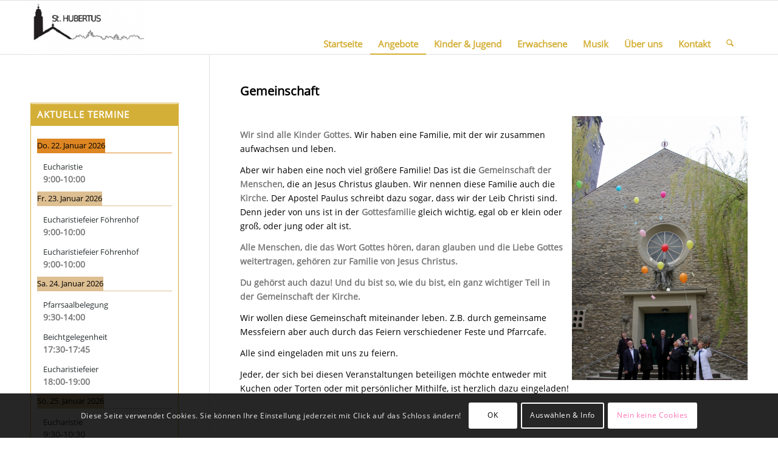

--- FILE ---
content_type: text/html; charset=UTF-8
request_url: https://www.pfarre-st-hubertus.at/gemeinschaft/
body_size: 32683
content:
<!DOCTYPE html>
<html lang="de" class="html_stretched responsive av-preloader-disabled  html_header_top html_logo_left html_main_nav_header html_menu_right html_slim html_header_sticky html_header_shrinking_disabled html_mobile_menu_tablet html_header_searchicon html_content_align_center html_header_unstick_top_disabled html_header_stretch_disabled html_av-overlay-side html_av-overlay-side-classic html_av-submenu-noclone html_entry_id_1161 av-cookies-consent-show-message-bar av-cookies-cookie-consent-enabled av-cookies-needs-opt-in av-cookies-user-needs-accept-button avia-cookie-reload-accept avia-cookie-check-browser-settings av-no-preview av-default-lightbox html_text_menu_active av-mobile-menu-switch-default">
<head>
<meta charset="UTF-8" />


<!-- mobile setting -->
<meta name="viewport" content="width=device-width, initial-scale=1">

<!-- Scripts/CSS and wp_head hook -->
<meta name='robots' content='index, follow, max-image-preview:large, max-snippet:-1, max-video-preview:-1' />
	<style>img:is([sizes="auto" i], [sizes^="auto," i]) { contain-intrinsic-size: 3000px 1500px }</style>
	<meta name="dlm-version" content="5.1.6">
				<script type='text/javascript'>

				function avia_cookie_check_sessionStorage()
				{
					//	FF throws error when all cookies blocked !!
					var sessionBlocked = false;
					try
					{
						var test = sessionStorage.getItem( 'aviaCookieRefused' ) != null;
					}
					catch(e)
					{
						sessionBlocked = true;
					}

					var aviaCookieRefused = ! sessionBlocked ? sessionStorage.getItem( 'aviaCookieRefused' ) : null;

					var html = document.getElementsByTagName('html')[0];

					/**
					 * Set a class to avoid calls to sessionStorage
					 */
					if( sessionBlocked || aviaCookieRefused )
					{
						if( html.className.indexOf('av-cookies-session-refused') < 0 )
						{
							html.className += ' av-cookies-session-refused';
						}
					}

					if( sessionBlocked || aviaCookieRefused || document.cookie.match(/aviaCookieConsent/) )
					{
						if( html.className.indexOf('av-cookies-user-silent-accept') >= 0 )
						{
							 html.className = html.className.replace(/\bav-cookies-user-silent-accept\b/g, '');
						}
					}
				}

				avia_cookie_check_sessionStorage();

			</script>
			
	<!-- This site is optimized with the Yoast SEO plugin v26.7 - https://yoast.com/wordpress/plugins/seo/ -->
	<title>Gemeinschaft - Pfarre St. Hubertus und Christophorus</title>
	<link rel="canonical" href="https://www.pfarre-st-hubertus.at/gemeinschaft/" />
	<meta property="og:locale" content="de_DE" />
	<meta property="og:type" content="article" />
	<meta property="og:title" content="Gemeinschaft - Pfarre St. Hubertus und Christophorus" />
	<meta property="og:url" content="https://www.pfarre-st-hubertus.at/gemeinschaft/" />
	<meta property="og:site_name" content="Pfarre St. Hubertus und Christophorus" />
	<meta property="article:modified_time" content="2020-02-29T18:06:37+00:00" />
	<meta property="og:image" content="http://vip69.w4yserver.at/wp-content/uploads/2018/10/IMG_9444-200x300.jpg" />
	<meta name="twitter:card" content="summary_large_image" />
	<meta name="twitter:label1" content="Geschätzte Lesezeit" />
	<meta name="twitter:data1" content="2 Minuten" />
	<script type="application/ld+json" class="yoast-schema-graph">{"@context":"https://schema.org","@graph":[{"@type":"WebPage","@id":"https://www.pfarre-st-hubertus.at/gemeinschaft/","url":"https://www.pfarre-st-hubertus.at/gemeinschaft/","name":"Gemeinschaft - Pfarre St. Hubertus und Christophorus","isPartOf":{"@id":"https://www.pfarre-st-hubertus.at/#website"},"primaryImageOfPage":{"@id":"https://www.pfarre-st-hubertus.at/gemeinschaft/#primaryimage"},"image":{"@id":"https://www.pfarre-st-hubertus.at/gemeinschaft/#primaryimage"},"thumbnailUrl":"http://vip69.w4yserver.at/wp-content/uploads/2018/10/IMG_9444-200x300.jpg","datePublished":"2018-06-19T10:26:10+00:00","dateModified":"2020-02-29T18:06:37+00:00","breadcrumb":{"@id":"https://www.pfarre-st-hubertus.at/gemeinschaft/#breadcrumb"},"inLanguage":"de","potentialAction":[{"@type":"ReadAction","target":["https://www.pfarre-st-hubertus.at/gemeinschaft/"]}]},{"@type":"ImageObject","inLanguage":"de","@id":"https://www.pfarre-st-hubertus.at/gemeinschaft/#primaryimage","url":"http://vip69.w4yserver.at/wp-content/uploads/2018/10/IMG_9444-200x300.jpg","contentUrl":"http://vip69.w4yserver.at/wp-content/uploads/2018/10/IMG_9444-200x300.jpg"},{"@type":"BreadcrumbList","@id":"https://www.pfarre-st-hubertus.at/gemeinschaft/#breadcrumb","itemListElement":[{"@type":"ListItem","position":1,"name":"Startseite","item":"https://www.pfarre-st-hubertus.at/"},{"@type":"ListItem","position":2,"name":"Gemeinschaft"}]},{"@type":"WebSite","@id":"https://www.pfarre-st-hubertus.at/#website","url":"https://www.pfarre-st-hubertus.at/","name":"Pfarre St. Hubertus und Christophorus","description":"","publisher":{"@id":"https://www.pfarre-st-hubertus.at/#organization"},"potentialAction":[{"@type":"SearchAction","target":{"@type":"EntryPoint","urlTemplate":"https://www.pfarre-st-hubertus.at/?s={search_term_string}"},"query-input":{"@type":"PropertyValueSpecification","valueRequired":true,"valueName":"search_term_string"}}],"inLanguage":"de"},{"@type":"Organization","@id":"https://www.pfarre-st-hubertus.at/#organization","name":"Pfarre St. Hubertus und Christophorus","url":"https://www.pfarre-st-hubertus.at/","logo":{"@type":"ImageObject","inLanguage":"de","@id":"https://www.pfarre-st-hubertus.at/#/schema/logo/image/","url":"https://www.pfarre-st-hubertus.at/wp-content/uploads/2024/02/Logo_340x156.jpg","contentUrl":"https://www.pfarre-st-hubertus.at/wp-content/uploads/2024/02/Logo_340x156.jpg","width":340,"height":156,"caption":"Pfarre St. Hubertus und Christophorus"},"image":{"@id":"https://www.pfarre-st-hubertus.at/#/schema/logo/image/"}}]}</script>
	<!-- / Yoast SEO plugin. -->


<link rel="alternate" type="application/rss+xml" title="Pfarre St. Hubertus und Christophorus &raquo; Feed" href="https://www.pfarre-st-hubertus.at/feed/" />
<link rel="alternate" type="application/rss+xml" title="Pfarre St. Hubertus und Christophorus &raquo; Kommentar-Feed" href="https://www.pfarre-st-hubertus.at/comments/feed/" />
		<style>
			.lazyload,
			.lazyloading {
				max-width: 100%;
			}
		</style>
		<script type="text/javascript">
/* <![CDATA[ */
window._wpemojiSettings = {"baseUrl":"https:\/\/s.w.org\/images\/core\/emoji\/15.0.3\/72x72\/","ext":".png","svgUrl":"https:\/\/s.w.org\/images\/core\/emoji\/15.0.3\/svg\/","svgExt":".svg","source":{"concatemoji":"https:\/\/www.pfarre-st-hubertus.at\/wp-includes\/js\/wp-emoji-release.min.js?ver=4014e8fc567194b184a3a45a1849678d"}};
/*! This file is auto-generated */
!function(i,n){var o,s,e;function c(e){try{var t={supportTests:e,timestamp:(new Date).valueOf()};sessionStorage.setItem(o,JSON.stringify(t))}catch(e){}}function p(e,t,n){e.clearRect(0,0,e.canvas.width,e.canvas.height),e.fillText(t,0,0);var t=new Uint32Array(e.getImageData(0,0,e.canvas.width,e.canvas.height).data),r=(e.clearRect(0,0,e.canvas.width,e.canvas.height),e.fillText(n,0,0),new Uint32Array(e.getImageData(0,0,e.canvas.width,e.canvas.height).data));return t.every(function(e,t){return e===r[t]})}function u(e,t,n){switch(t){case"flag":return n(e,"\ud83c\udff3\ufe0f\u200d\u26a7\ufe0f","\ud83c\udff3\ufe0f\u200b\u26a7\ufe0f")?!1:!n(e,"\ud83c\uddfa\ud83c\uddf3","\ud83c\uddfa\u200b\ud83c\uddf3")&&!n(e,"\ud83c\udff4\udb40\udc67\udb40\udc62\udb40\udc65\udb40\udc6e\udb40\udc67\udb40\udc7f","\ud83c\udff4\u200b\udb40\udc67\u200b\udb40\udc62\u200b\udb40\udc65\u200b\udb40\udc6e\u200b\udb40\udc67\u200b\udb40\udc7f");case"emoji":return!n(e,"\ud83d\udc26\u200d\u2b1b","\ud83d\udc26\u200b\u2b1b")}return!1}function f(e,t,n){var r="undefined"!=typeof WorkerGlobalScope&&self instanceof WorkerGlobalScope?new OffscreenCanvas(300,150):i.createElement("canvas"),a=r.getContext("2d",{willReadFrequently:!0}),o=(a.textBaseline="top",a.font="600 32px Arial",{});return e.forEach(function(e){o[e]=t(a,e,n)}),o}function t(e){var t=i.createElement("script");t.src=e,t.defer=!0,i.head.appendChild(t)}"undefined"!=typeof Promise&&(o="wpEmojiSettingsSupports",s=["flag","emoji"],n.supports={everything:!0,everythingExceptFlag:!0},e=new Promise(function(e){i.addEventListener("DOMContentLoaded",e,{once:!0})}),new Promise(function(t){var n=function(){try{var e=JSON.parse(sessionStorage.getItem(o));if("object"==typeof e&&"number"==typeof e.timestamp&&(new Date).valueOf()<e.timestamp+604800&&"object"==typeof e.supportTests)return e.supportTests}catch(e){}return null}();if(!n){if("undefined"!=typeof Worker&&"undefined"!=typeof OffscreenCanvas&&"undefined"!=typeof URL&&URL.createObjectURL&&"undefined"!=typeof Blob)try{var e="postMessage("+f.toString()+"("+[JSON.stringify(s),u.toString(),p.toString()].join(",")+"));",r=new Blob([e],{type:"text/javascript"}),a=new Worker(URL.createObjectURL(r),{name:"wpTestEmojiSupports"});return void(a.onmessage=function(e){c(n=e.data),a.terminate(),t(n)})}catch(e){}c(n=f(s,u,p))}t(n)}).then(function(e){for(var t in e)n.supports[t]=e[t],n.supports.everything=n.supports.everything&&n.supports[t],"flag"!==t&&(n.supports.everythingExceptFlag=n.supports.everythingExceptFlag&&n.supports[t]);n.supports.everythingExceptFlag=n.supports.everythingExceptFlag&&!n.supports.flag,n.DOMReady=!1,n.readyCallback=function(){n.DOMReady=!0}}).then(function(){return e}).then(function(){var e;n.supports.everything||(n.readyCallback(),(e=n.source||{}).concatemoji?t(e.concatemoji):e.wpemoji&&e.twemoji&&(t(e.twemoji),t(e.wpemoji)))}))}((window,document),window._wpemojiSettings);
/* ]]> */
</script>
<style id='wp-emoji-styles-inline-css' type='text/css'>

	img.wp-smiley, img.emoji {
		display: inline !important;
		border: none !important;
		box-shadow: none !important;
		height: 1em !important;
		width: 1em !important;
		margin: 0 0.07em !important;
		vertical-align: -0.1em !important;
		background: none !important;
		padding: 0 !important;
	}
</style>
<link rel='stylesheet' id='wp-block-library-css' href='https://www.pfarre-st-hubertus.at/wp-includes/css/dist/block-library/style.min.css?ver=4014e8fc567194b184a3a45a1849678d' type='text/css' media='all' />
<style id='global-styles-inline-css' type='text/css'>
:root{--wp--preset--aspect-ratio--square: 1;--wp--preset--aspect-ratio--4-3: 4/3;--wp--preset--aspect-ratio--3-4: 3/4;--wp--preset--aspect-ratio--3-2: 3/2;--wp--preset--aspect-ratio--2-3: 2/3;--wp--preset--aspect-ratio--16-9: 16/9;--wp--preset--aspect-ratio--9-16: 9/16;--wp--preset--color--black: #000000;--wp--preset--color--cyan-bluish-gray: #abb8c3;--wp--preset--color--white: #ffffff;--wp--preset--color--pale-pink: #f78da7;--wp--preset--color--vivid-red: #cf2e2e;--wp--preset--color--luminous-vivid-orange: #ff6900;--wp--preset--color--luminous-vivid-amber: #fcb900;--wp--preset--color--light-green-cyan: #7bdcb5;--wp--preset--color--vivid-green-cyan: #00d084;--wp--preset--color--pale-cyan-blue: #8ed1fc;--wp--preset--color--vivid-cyan-blue: #0693e3;--wp--preset--color--vivid-purple: #9b51e0;--wp--preset--color--metallic-red: #b02b2c;--wp--preset--color--maximum-yellow-red: #edae44;--wp--preset--color--yellow-sun: #eeee22;--wp--preset--color--palm-leaf: #83a846;--wp--preset--color--aero: #7bb0e7;--wp--preset--color--old-lavender: #745f7e;--wp--preset--color--steel-teal: #5f8789;--wp--preset--color--raspberry-pink: #d65799;--wp--preset--color--medium-turquoise: #4ecac2;--wp--preset--gradient--vivid-cyan-blue-to-vivid-purple: linear-gradient(135deg,rgba(6,147,227,1) 0%,rgb(155,81,224) 100%);--wp--preset--gradient--light-green-cyan-to-vivid-green-cyan: linear-gradient(135deg,rgb(122,220,180) 0%,rgb(0,208,130) 100%);--wp--preset--gradient--luminous-vivid-amber-to-luminous-vivid-orange: linear-gradient(135deg,rgba(252,185,0,1) 0%,rgba(255,105,0,1) 100%);--wp--preset--gradient--luminous-vivid-orange-to-vivid-red: linear-gradient(135deg,rgba(255,105,0,1) 0%,rgb(207,46,46) 100%);--wp--preset--gradient--very-light-gray-to-cyan-bluish-gray: linear-gradient(135deg,rgb(238,238,238) 0%,rgb(169,184,195) 100%);--wp--preset--gradient--cool-to-warm-spectrum: linear-gradient(135deg,rgb(74,234,220) 0%,rgb(151,120,209) 20%,rgb(207,42,186) 40%,rgb(238,44,130) 60%,rgb(251,105,98) 80%,rgb(254,248,76) 100%);--wp--preset--gradient--blush-light-purple: linear-gradient(135deg,rgb(255,206,236) 0%,rgb(152,150,240) 100%);--wp--preset--gradient--blush-bordeaux: linear-gradient(135deg,rgb(254,205,165) 0%,rgb(254,45,45) 50%,rgb(107,0,62) 100%);--wp--preset--gradient--luminous-dusk: linear-gradient(135deg,rgb(255,203,112) 0%,rgb(199,81,192) 50%,rgb(65,88,208) 100%);--wp--preset--gradient--pale-ocean: linear-gradient(135deg,rgb(255,245,203) 0%,rgb(182,227,212) 50%,rgb(51,167,181) 100%);--wp--preset--gradient--electric-grass: linear-gradient(135deg,rgb(202,248,128) 0%,rgb(113,206,126) 100%);--wp--preset--gradient--midnight: linear-gradient(135deg,rgb(2,3,129) 0%,rgb(40,116,252) 100%);--wp--preset--font-size--small: 1rem;--wp--preset--font-size--medium: 1.125rem;--wp--preset--font-size--large: 1.75rem;--wp--preset--font-size--x-large: clamp(1.75rem, 3vw, 2.25rem);--wp--preset--spacing--20: 0.44rem;--wp--preset--spacing--30: 0.67rem;--wp--preset--spacing--40: 1rem;--wp--preset--spacing--50: 1.5rem;--wp--preset--spacing--60: 2.25rem;--wp--preset--spacing--70: 3.38rem;--wp--preset--spacing--80: 5.06rem;--wp--preset--shadow--natural: 6px 6px 9px rgba(0, 0, 0, 0.2);--wp--preset--shadow--deep: 12px 12px 50px rgba(0, 0, 0, 0.4);--wp--preset--shadow--sharp: 6px 6px 0px rgba(0, 0, 0, 0.2);--wp--preset--shadow--outlined: 6px 6px 0px -3px rgba(255, 255, 255, 1), 6px 6px rgba(0, 0, 0, 1);--wp--preset--shadow--crisp: 6px 6px 0px rgba(0, 0, 0, 1);}:root { --wp--style--global--content-size: 800px;--wp--style--global--wide-size: 1130px; }:where(body) { margin: 0; }.wp-site-blocks > .alignleft { float: left; margin-right: 2em; }.wp-site-blocks > .alignright { float: right; margin-left: 2em; }.wp-site-blocks > .aligncenter { justify-content: center; margin-left: auto; margin-right: auto; }:where(.is-layout-flex){gap: 0.5em;}:where(.is-layout-grid){gap: 0.5em;}.is-layout-flow > .alignleft{float: left;margin-inline-start: 0;margin-inline-end: 2em;}.is-layout-flow > .alignright{float: right;margin-inline-start: 2em;margin-inline-end: 0;}.is-layout-flow > .aligncenter{margin-left: auto !important;margin-right: auto !important;}.is-layout-constrained > .alignleft{float: left;margin-inline-start: 0;margin-inline-end: 2em;}.is-layout-constrained > .alignright{float: right;margin-inline-start: 2em;margin-inline-end: 0;}.is-layout-constrained > .aligncenter{margin-left: auto !important;margin-right: auto !important;}.is-layout-constrained > :where(:not(.alignleft):not(.alignright):not(.alignfull)){max-width: var(--wp--style--global--content-size);margin-left: auto !important;margin-right: auto !important;}.is-layout-constrained > .alignwide{max-width: var(--wp--style--global--wide-size);}body .is-layout-flex{display: flex;}.is-layout-flex{flex-wrap: wrap;align-items: center;}.is-layout-flex > :is(*, div){margin: 0;}body .is-layout-grid{display: grid;}.is-layout-grid > :is(*, div){margin: 0;}body{padding-top: 0px;padding-right: 0px;padding-bottom: 0px;padding-left: 0px;}a:where(:not(.wp-element-button)){text-decoration: underline;}:root :where(.wp-element-button, .wp-block-button__link){background-color: #32373c;border-width: 0;color: #fff;font-family: inherit;font-size: inherit;line-height: inherit;padding: calc(0.667em + 2px) calc(1.333em + 2px);text-decoration: none;}.has-black-color{color: var(--wp--preset--color--black) !important;}.has-cyan-bluish-gray-color{color: var(--wp--preset--color--cyan-bluish-gray) !important;}.has-white-color{color: var(--wp--preset--color--white) !important;}.has-pale-pink-color{color: var(--wp--preset--color--pale-pink) !important;}.has-vivid-red-color{color: var(--wp--preset--color--vivid-red) !important;}.has-luminous-vivid-orange-color{color: var(--wp--preset--color--luminous-vivid-orange) !important;}.has-luminous-vivid-amber-color{color: var(--wp--preset--color--luminous-vivid-amber) !important;}.has-light-green-cyan-color{color: var(--wp--preset--color--light-green-cyan) !important;}.has-vivid-green-cyan-color{color: var(--wp--preset--color--vivid-green-cyan) !important;}.has-pale-cyan-blue-color{color: var(--wp--preset--color--pale-cyan-blue) !important;}.has-vivid-cyan-blue-color{color: var(--wp--preset--color--vivid-cyan-blue) !important;}.has-vivid-purple-color{color: var(--wp--preset--color--vivid-purple) !important;}.has-metallic-red-color{color: var(--wp--preset--color--metallic-red) !important;}.has-maximum-yellow-red-color{color: var(--wp--preset--color--maximum-yellow-red) !important;}.has-yellow-sun-color{color: var(--wp--preset--color--yellow-sun) !important;}.has-palm-leaf-color{color: var(--wp--preset--color--palm-leaf) !important;}.has-aero-color{color: var(--wp--preset--color--aero) !important;}.has-old-lavender-color{color: var(--wp--preset--color--old-lavender) !important;}.has-steel-teal-color{color: var(--wp--preset--color--steel-teal) !important;}.has-raspberry-pink-color{color: var(--wp--preset--color--raspberry-pink) !important;}.has-medium-turquoise-color{color: var(--wp--preset--color--medium-turquoise) !important;}.has-black-background-color{background-color: var(--wp--preset--color--black) !important;}.has-cyan-bluish-gray-background-color{background-color: var(--wp--preset--color--cyan-bluish-gray) !important;}.has-white-background-color{background-color: var(--wp--preset--color--white) !important;}.has-pale-pink-background-color{background-color: var(--wp--preset--color--pale-pink) !important;}.has-vivid-red-background-color{background-color: var(--wp--preset--color--vivid-red) !important;}.has-luminous-vivid-orange-background-color{background-color: var(--wp--preset--color--luminous-vivid-orange) !important;}.has-luminous-vivid-amber-background-color{background-color: var(--wp--preset--color--luminous-vivid-amber) !important;}.has-light-green-cyan-background-color{background-color: var(--wp--preset--color--light-green-cyan) !important;}.has-vivid-green-cyan-background-color{background-color: var(--wp--preset--color--vivid-green-cyan) !important;}.has-pale-cyan-blue-background-color{background-color: var(--wp--preset--color--pale-cyan-blue) !important;}.has-vivid-cyan-blue-background-color{background-color: var(--wp--preset--color--vivid-cyan-blue) !important;}.has-vivid-purple-background-color{background-color: var(--wp--preset--color--vivid-purple) !important;}.has-metallic-red-background-color{background-color: var(--wp--preset--color--metallic-red) !important;}.has-maximum-yellow-red-background-color{background-color: var(--wp--preset--color--maximum-yellow-red) !important;}.has-yellow-sun-background-color{background-color: var(--wp--preset--color--yellow-sun) !important;}.has-palm-leaf-background-color{background-color: var(--wp--preset--color--palm-leaf) !important;}.has-aero-background-color{background-color: var(--wp--preset--color--aero) !important;}.has-old-lavender-background-color{background-color: var(--wp--preset--color--old-lavender) !important;}.has-steel-teal-background-color{background-color: var(--wp--preset--color--steel-teal) !important;}.has-raspberry-pink-background-color{background-color: var(--wp--preset--color--raspberry-pink) !important;}.has-medium-turquoise-background-color{background-color: var(--wp--preset--color--medium-turquoise) !important;}.has-black-border-color{border-color: var(--wp--preset--color--black) !important;}.has-cyan-bluish-gray-border-color{border-color: var(--wp--preset--color--cyan-bluish-gray) !important;}.has-white-border-color{border-color: var(--wp--preset--color--white) !important;}.has-pale-pink-border-color{border-color: var(--wp--preset--color--pale-pink) !important;}.has-vivid-red-border-color{border-color: var(--wp--preset--color--vivid-red) !important;}.has-luminous-vivid-orange-border-color{border-color: var(--wp--preset--color--luminous-vivid-orange) !important;}.has-luminous-vivid-amber-border-color{border-color: var(--wp--preset--color--luminous-vivid-amber) !important;}.has-light-green-cyan-border-color{border-color: var(--wp--preset--color--light-green-cyan) !important;}.has-vivid-green-cyan-border-color{border-color: var(--wp--preset--color--vivid-green-cyan) !important;}.has-pale-cyan-blue-border-color{border-color: var(--wp--preset--color--pale-cyan-blue) !important;}.has-vivid-cyan-blue-border-color{border-color: var(--wp--preset--color--vivid-cyan-blue) !important;}.has-vivid-purple-border-color{border-color: var(--wp--preset--color--vivid-purple) !important;}.has-metallic-red-border-color{border-color: var(--wp--preset--color--metallic-red) !important;}.has-maximum-yellow-red-border-color{border-color: var(--wp--preset--color--maximum-yellow-red) !important;}.has-yellow-sun-border-color{border-color: var(--wp--preset--color--yellow-sun) !important;}.has-palm-leaf-border-color{border-color: var(--wp--preset--color--palm-leaf) !important;}.has-aero-border-color{border-color: var(--wp--preset--color--aero) !important;}.has-old-lavender-border-color{border-color: var(--wp--preset--color--old-lavender) !important;}.has-steel-teal-border-color{border-color: var(--wp--preset--color--steel-teal) !important;}.has-raspberry-pink-border-color{border-color: var(--wp--preset--color--raspberry-pink) !important;}.has-medium-turquoise-border-color{border-color: var(--wp--preset--color--medium-turquoise) !important;}.has-vivid-cyan-blue-to-vivid-purple-gradient-background{background: var(--wp--preset--gradient--vivid-cyan-blue-to-vivid-purple) !important;}.has-light-green-cyan-to-vivid-green-cyan-gradient-background{background: var(--wp--preset--gradient--light-green-cyan-to-vivid-green-cyan) !important;}.has-luminous-vivid-amber-to-luminous-vivid-orange-gradient-background{background: var(--wp--preset--gradient--luminous-vivid-amber-to-luminous-vivid-orange) !important;}.has-luminous-vivid-orange-to-vivid-red-gradient-background{background: var(--wp--preset--gradient--luminous-vivid-orange-to-vivid-red) !important;}.has-very-light-gray-to-cyan-bluish-gray-gradient-background{background: var(--wp--preset--gradient--very-light-gray-to-cyan-bluish-gray) !important;}.has-cool-to-warm-spectrum-gradient-background{background: var(--wp--preset--gradient--cool-to-warm-spectrum) !important;}.has-blush-light-purple-gradient-background{background: var(--wp--preset--gradient--blush-light-purple) !important;}.has-blush-bordeaux-gradient-background{background: var(--wp--preset--gradient--blush-bordeaux) !important;}.has-luminous-dusk-gradient-background{background: var(--wp--preset--gradient--luminous-dusk) !important;}.has-pale-ocean-gradient-background{background: var(--wp--preset--gradient--pale-ocean) !important;}.has-electric-grass-gradient-background{background: var(--wp--preset--gradient--electric-grass) !important;}.has-midnight-gradient-background{background: var(--wp--preset--gradient--midnight) !important;}.has-small-font-size{font-size: var(--wp--preset--font-size--small) !important;}.has-medium-font-size{font-size: var(--wp--preset--font-size--medium) !important;}.has-large-font-size{font-size: var(--wp--preset--font-size--large) !important;}.has-x-large-font-size{font-size: var(--wp--preset--font-size--x-large) !important;}
:where(.wp-block-post-template.is-layout-flex){gap: 1.25em;}:where(.wp-block-post-template.is-layout-grid){gap: 1.25em;}
:where(.wp-block-columns.is-layout-flex){gap: 2em;}:where(.wp-block-columns.is-layout-grid){gap: 2em;}
:root :where(.wp-block-pullquote){font-size: 1.5em;line-height: 1.6;}
</style>
<link rel='stylesheet' id='email-subscribers-css' href='https://www.pfarre-st-hubertus.at/wp-content/plugins/email-subscribers/lite/public/css/email-subscribers-public.css?ver=5.9.14' type='text/css' media='all' />
<link rel='stylesheet' id='bwg_fonts-css' href='https://www.pfarre-st-hubertus.at/wp-content/plugins/photo-gallery/css/bwg-fonts/fonts.css?ver=0.0.1' type='text/css' media='all' />
<link rel='stylesheet' id='sumoselect-css' href='https://www.pfarre-st-hubertus.at/wp-content/plugins/photo-gallery/css/sumoselect.min.css?ver=3.4.6' type='text/css' media='all' />
<link rel='stylesheet' id='mCustomScrollbar-css' href='https://www.pfarre-st-hubertus.at/wp-content/plugins/photo-gallery/css/jquery.mCustomScrollbar.min.css?ver=3.1.5' type='text/css' media='all' />
<link rel='stylesheet' id='bwg_frontend-css' href='https://www.pfarre-st-hubertus.at/wp-content/plugins/photo-gallery/css/styles.min.css?ver=1.8.35' type='text/css' media='all' />
<link rel='stylesheet' id='mediaelement-css' href='https://www.pfarre-st-hubertus.at/wp-includes/js/mediaelement/mediaelementplayer-legacy.min.css?ver=4.2.17' type='text/css' media='all' />
<link rel='stylesheet' id='wp-mediaelement-css' href='https://www.pfarre-st-hubertus.at/wp-includes/js/mediaelement/wp-mediaelement.min.css?ver=4014e8fc567194b184a3a45a1849678d' type='text/css' media='all' />
<link rel='stylesheet' id='simcal-qtip-css' href='https://www.pfarre-st-hubertus.at/wp-content/plugins/google-calendar-events/assets/generated/vendor/jquery.qtip.min.css?ver=3.6.1' type='text/css' media='all' />
<link rel='stylesheet' id='simcal-default-calendar-grid-css' href='https://www.pfarre-st-hubertus.at/wp-content/plugins/google-calendar-events/assets/generated/default-calendar-grid.min.css?ver=3.6.1' type='text/css' media='all' />
<link rel='stylesheet' id='simcal-default-calendar-list-css' href='https://www.pfarre-st-hubertus.at/wp-content/plugins/google-calendar-events/assets/generated/default-calendar-list.min.css?ver=3.6.1' type='text/css' media='all' />
<link rel='stylesheet' id='avia-merged-styles-css' href='https://www.pfarre-st-hubertus.at/wp-content/uploads/dynamic_avia/avia-merged-styles-c9b042f79e90dac6537c1e91a3ab1b3b---696e9bd3addd8.css' type='text/css' media='all' />
<link rel='stylesheet' id='avia-single-post-1161-css' href='https://www.pfarre-st-hubertus.at/wp-content/uploads/dynamic_avia/avia_posts_css/post-1161.css?ver=ver-1768861777' type='text/css' media='all' />
<script type="text/javascript" src="https://www.pfarre-st-hubertus.at/wp-includes/js/jquery/jquery.min.js?ver=3.7.1" id="jquery-core-js"></script>
<script type="text/javascript" src="https://www.pfarre-st-hubertus.at/wp-includes/js/jquery/jquery-migrate.min.js?ver=3.4.1" id="jquery-migrate-js"></script>
<script type="text/javascript" src="https://www.pfarre-st-hubertus.at/wp-content/plugins/photo-gallery/js/jquery.sumoselect.min.js?ver=3.4.6" id="sumoselect-js"></script>
<script type="text/javascript" src="https://www.pfarre-st-hubertus.at/wp-content/plugins/photo-gallery/js/tocca.min.js?ver=2.0.9" id="bwg_mobile-js"></script>
<script type="text/javascript" src="https://www.pfarre-st-hubertus.at/wp-content/plugins/photo-gallery/js/jquery.mCustomScrollbar.concat.min.js?ver=3.1.5" id="mCustomScrollbar-js"></script>
<script type="text/javascript" src="https://www.pfarre-st-hubertus.at/wp-content/plugins/photo-gallery/js/jquery.fullscreen.min.js?ver=0.6.0" id="jquery-fullscreen-js"></script>
<script type="text/javascript" id="bwg_frontend-js-extra">
/* <![CDATA[ */
var bwg_objectsL10n = {"bwg_field_required":"Feld ist erforderlich.","bwg_mail_validation":"Dies ist keine g\u00fcltige E-Mail-Adresse.","bwg_search_result":"Es gibt keine Bilder, die deiner Suche entsprechen.","bwg_select_tag":"Select Tag","bwg_order_by":"Order By","bwg_search":"Suchen","bwg_show_ecommerce":"Show Ecommerce","bwg_hide_ecommerce":"Hide Ecommerce","bwg_show_comments":"Kommentare anzeigen","bwg_hide_comments":"Kommentare ausblenden","bwg_restore":"Wiederherstellen","bwg_maximize":"Maximieren","bwg_fullscreen":"Vollbild","bwg_exit_fullscreen":"Vollbild verlassen","bwg_search_tag":"SEARCH...","bwg_tag_no_match":"No tags found","bwg_all_tags_selected":"All tags selected","bwg_tags_selected":"tags selected","play":"Wiedergeben","pause":"Pause","is_pro":"","bwg_play":"Wiedergeben","bwg_pause":"Pause","bwg_hide_info":"Info ausblenden","bwg_show_info":"Info anzeigen","bwg_hide_rating":"Hide rating","bwg_show_rating":"Show rating","ok":"Ok","cancel":"Cancel","select_all":"Select all","lazy_load":"0","lazy_loader":"https:\/\/www.pfarre-st-hubertus.at\/wp-content\/plugins\/photo-gallery\/images\/ajax_loader.png","front_ajax":"0","bwg_tag_see_all":"see all tags","bwg_tag_see_less":"see less tags"};
/* ]]> */
</script>
<script type="text/javascript" src="https://www.pfarre-st-hubertus.at/wp-content/plugins/photo-gallery/js/scripts.min.js?ver=1.8.35" id="bwg_frontend-js"></script>
<script type="text/javascript" src="https://www.pfarre-st-hubertus.at/wp-content/uploads/dynamic_avia/avia-head-scripts-df7886ac2fb9574a410d05285be45af0---696e9bd3beb24.js" id="avia-head-scripts-js"></script>
<link rel="https://api.w.org/" href="https://www.pfarre-st-hubertus.at/wp-json/" /><link rel="alternate" title="JSON" type="application/json" href="https://www.pfarre-st-hubertus.at/wp-json/wp/v2/pages/1161" /><link rel="EditURI" type="application/rsd+xml" title="RSD" href="https://www.pfarre-st-hubertus.at/xmlrpc.php?rsd" />

<link rel='shortlink' href='https://www.pfarre-st-hubertus.at/?p=1161' />
<link rel="alternate" title="oEmbed (JSON)" type="application/json+oembed" href="https://www.pfarre-st-hubertus.at/wp-json/oembed/1.0/embed?url=https%3A%2F%2Fwww.pfarre-st-hubertus.at%2Fgemeinschaft%2F" />
<link rel="alternate" title="oEmbed (XML)" type="text/xml+oembed" href="https://www.pfarre-st-hubertus.at/wp-json/oembed/1.0/embed?url=https%3A%2F%2Fwww.pfarre-st-hubertus.at%2Fgemeinschaft%2F&#038;format=xml" />
		<script>
			document.documentElement.className = document.documentElement.className.replace('no-js', 'js');
		</script>
				<style>
			.no-js img.lazyload {
				display: none;
			}

			figure.wp-block-image img.lazyloading {
				min-width: 150px;
			}

			.lazyload,
			.lazyloading {
				--smush-placeholder-width: 100px;
				--smush-placeholder-aspect-ratio: 1/1;
				width: var(--smush-image-width, var(--smush-placeholder-width)) !important;
				aspect-ratio: var(--smush-image-aspect-ratio, var(--smush-placeholder-aspect-ratio)) !important;
			}

						.lazyload {
				opacity: 0;
			}

			.lazyloading {
				border: 0 !important;
				opacity: 1;
				background: rgba(255, 255, 255, 0) url('https://www.pfarre-st-hubertus.at/wp-content/plugins/wp-smushit/app/assets/images/smush-lazyloader-3.gif') no-repeat center !important;
				background-size: 16px auto !important;
				min-width: 16px;
			}

					</style>
		
<link rel="icon" href="https://www.pfarre-st-hubertus.at/wp-content/uploads/2019/01/StHubertus.png" type="image/png">
<!--[if lt IE 9]><script src="https://www.pfarre-st-hubertus.at/wp-content/themes/enfold/js/html5shiv.js"></script><![endif]--><link rel="profile" href="https://gmpg.org/xfn/11" />
<link rel="alternate" type="application/rss+xml" title="Pfarre St. Hubertus und Christophorus RSS2 Feed" href="https://www.pfarre-st-hubertus.at/feed/" />
<link rel="pingback" href="https://www.pfarre-st-hubertus.at/xmlrpc.php" />

<!-- To speed up the rendering and to display the site as fast as possible to the user we include some styles and scripts for above the fold content inline -->
<script type="text/javascript">'use strict';var avia_is_mobile=!1;if(/Android|webOS|iPhone|iPad|iPod|BlackBerry|IEMobile|Opera Mini/i.test(navigator.userAgent)&&'ontouchstart' in document.documentElement){avia_is_mobile=!0;document.documentElement.className+=' avia_mobile '}
else{document.documentElement.className+=' avia_desktop '};document.documentElement.className+=' js_active ';(function(){var e=['-webkit-','-moz-','-ms-',''],n='',o=!1,a=!1;for(var t in e){if(e[t]+'transform' in document.documentElement.style){o=!0;n=e[t]+'transform'};if(e[t]+'perspective' in document.documentElement.style){a=!0}};if(o){document.documentElement.className+=' avia_transform '};if(a){document.documentElement.className+=' avia_transform3d '};if(typeof document.getElementsByClassName=='function'&&typeof document.documentElement.getBoundingClientRect=='function'&&avia_is_mobile==!1){if(n&&window.innerHeight>0){setTimeout(function(){var e=0,o={},a=0,t=document.getElementsByClassName('av-parallax'),i=window.pageYOffset||document.documentElement.scrollTop;for(e=0;e<t.length;e++){t[e].style.top='0px';o=t[e].getBoundingClientRect();a=Math.ceil((window.innerHeight+i-o.top)*0.3);t[e].style[n]='translate(0px, '+a+'px)';t[e].style.top='auto';t[e].className+=' enabled-parallax '}},50)}}})();</script><link rel="icon" href="https://www.pfarre-st-hubertus.at/wp-content/uploads/2019/03/StH-36x36.jpg" sizes="32x32" />
<link rel="icon" href="https://www.pfarre-st-hubertus.at/wp-content/uploads/2019/03/StH-300x300.jpg" sizes="192x192" />
<link rel="apple-touch-icon" href="https://www.pfarre-st-hubertus.at/wp-content/uploads/2019/03/StH-180x180.jpg" />
<meta name="msapplication-TileImage" content="https://www.pfarre-st-hubertus.at/wp-content/uploads/2019/03/StH-300x300.jpg" />
		<style type="text/css" id="wp-custom-css">
			.simcal-default-calendar-list .simcal-event-details p {
    margin: 1px 0 0em !important;
	  font-size: 1.2em !important;
}
.simcal-default-calendar-list .simcal-event-details .simcal-event-description p {
    margin: 9px 0 1em !important;
}
.simcal-default-calendar-list span {
    padding: 0 !important;
}
.simcal-default-calendar-list {
    min-height: 100px;
    padding: 0px 0!important;
    text-align: left;
}

/* Schrift Sidebar Webmistress */
.main_color .sidebar a {color:#282E30; 
font-family: 'open-sans-v17-latin', 'HelveticaNeue', 'Helvetica Neue', 'Helvetica-Neue', Helvetica, Arial, sans-serif;
font-weight:normal;
line-height:20px;	
font-size:13px;
}
#text-8 p a {font-weight:bold;}
		</style>
		<style type="text/css">
		@font-face {font-family: 'entypo-fontello-enfold'; font-weight: normal; font-style: normal; font-display: auto;
		src: url('https://www.pfarre-st-hubertus.at/wp-content/themes/enfold/config-templatebuilder/avia-template-builder/assets/fonts/entypo-fontello-enfold/entypo-fontello-enfold.woff2') format('woff2'),
		url('https://www.pfarre-st-hubertus.at/wp-content/themes/enfold/config-templatebuilder/avia-template-builder/assets/fonts/entypo-fontello-enfold/entypo-fontello-enfold.woff') format('woff'),
		url('https://www.pfarre-st-hubertus.at/wp-content/themes/enfold/config-templatebuilder/avia-template-builder/assets/fonts/entypo-fontello-enfold/entypo-fontello-enfold.ttf') format('truetype'),
		url('https://www.pfarre-st-hubertus.at/wp-content/themes/enfold/config-templatebuilder/avia-template-builder/assets/fonts/entypo-fontello-enfold/entypo-fontello-enfold.svg#entypo-fontello-enfold') format('svg'),
		url('https://www.pfarre-st-hubertus.at/wp-content/themes/enfold/config-templatebuilder/avia-template-builder/assets/fonts/entypo-fontello-enfold/entypo-fontello-enfold.eot'),
		url('https://www.pfarre-st-hubertus.at/wp-content/themes/enfold/config-templatebuilder/avia-template-builder/assets/fonts/entypo-fontello-enfold/entypo-fontello-enfold.eot?#iefix') format('embedded-opentype');
		}

		#top .avia-font-entypo-fontello-enfold, body .avia-font-entypo-fontello-enfold, html body [data-av_iconfont='entypo-fontello-enfold']:before{ font-family: 'entypo-fontello-enfold'; }
		
		@font-face {font-family: 'entypo-fontello'; font-weight: normal; font-style: normal; font-display: auto;
		src: url('https://www.pfarre-st-hubertus.at/wp-content/themes/enfold/config-templatebuilder/avia-template-builder/assets/fonts/entypo-fontello/entypo-fontello.woff2') format('woff2'),
		url('https://www.pfarre-st-hubertus.at/wp-content/themes/enfold/config-templatebuilder/avia-template-builder/assets/fonts/entypo-fontello/entypo-fontello.woff') format('woff'),
		url('https://www.pfarre-st-hubertus.at/wp-content/themes/enfold/config-templatebuilder/avia-template-builder/assets/fonts/entypo-fontello/entypo-fontello.ttf') format('truetype'),
		url('https://www.pfarre-st-hubertus.at/wp-content/themes/enfold/config-templatebuilder/avia-template-builder/assets/fonts/entypo-fontello/entypo-fontello.svg#entypo-fontello') format('svg'),
		url('https://www.pfarre-st-hubertus.at/wp-content/themes/enfold/config-templatebuilder/avia-template-builder/assets/fonts/entypo-fontello/entypo-fontello.eot'),
		url('https://www.pfarre-st-hubertus.at/wp-content/themes/enfold/config-templatebuilder/avia-template-builder/assets/fonts/entypo-fontello/entypo-fontello.eot?#iefix') format('embedded-opentype');
		}

		#top .avia-font-entypo-fontello, body .avia-font-entypo-fontello, html body [data-av_iconfont='entypo-fontello']:before{ font-family: 'entypo-fontello'; }
		</style>

<!--
Debugging Info for Theme support: 

Theme: Enfold
Version: 7.1.3
Installed: enfold
AviaFramework Version: 5.6
AviaBuilder Version: 6.0
aviaElementManager Version: 1.0.1
- - - - - - - - - - -
ChildTheme: Enfold Child
ChildTheme Version: 1.0
ChildTheme Installed: enfold

- - - - - - - - - - -
ML:256-PU:121-PLA:14
WP:6.7.4
Compress: CSS:all theme files - JS:all theme files
Updates: enabled - token has changed and not verified
PLAu:14
-->
</head>

<body id="top" class="page-template-default page page-id-1161 stretched rtl_columns av-curtain-numeric open-sans-v17-latin-custom open-sans-v17-latin  post-type-page avia-responsive-images-support av-recaptcha-enabled av-google-badge-hide" itemscope="itemscope" itemtype="https://schema.org/WebPage" >

	
	<div id='wrap_all'>

	
<header id='header' class='all_colors header_color light_bg_color  av_header_top av_logo_left av_main_nav_header av_menu_right av_slim av_header_sticky av_header_shrinking_disabled av_header_stretch_disabled av_mobile_menu_tablet av_header_searchicon av_header_unstick_top_disabled av_bottom_nav_disabled  av_header_border_disabled'  data-av_shrink_factor='50' role="banner" itemscope="itemscope" itemtype="https://schema.org/WPHeader" >

		<div  id='header_main' class='container_wrap container_wrap_logo'>

        <div class='container av-logo-container'><div class='inner-container'><span class='logo avia-standard-logo'><a href='https://www.pfarre-st-hubertus.at/' class='' aria-label='Pfarre St. Hubertus und Christophorus' ><img data-src="https://www.pfarre-st-hubertus.at/wp-content/uploads/2018/08/Logo_340x156-300x138.png" height="100" width="300" alt='Pfarre St. Hubertus und Christophorus' title='' src="[data-uri]" class="lazyload" style="--smush-placeholder-width: 300px; --smush-placeholder-aspect-ratio: 300/100;" /></a></span><nav class='main_menu' data-selectname='Wähle eine Seite'  role="navigation" itemscope="itemscope" itemtype="https://schema.org/SiteNavigationElement" ><div class="avia-menu av-main-nav-wrap"><ul role="menu" class="menu av-main-nav" id="avia-menu"><li role="menuitem" id="menu-item-1259" class="menu-item menu-item-type-post_type menu-item-object-page menu-item-home menu-item-top-level menu-item-top-level-1"><a href="https://www.pfarre-st-hubertus.at/" itemprop="url" tabindex="0"><span class="avia-bullet"></span><span class="avia-menu-text">Startseite</span><span class="avia-menu-fx"><span class="avia-arrow-wrap"><span class="avia-arrow"></span></span></span></a></li>
<li role="menuitem" id="menu-item-2297" class="menu-item menu-item-type-custom menu-item-object-custom current-menu-ancestor current-menu-parent menu-item-has-children menu-item-top-level menu-item-top-level-2"><a itemprop="url" tabindex="0"><span class="avia-bullet"></span><span class="avia-menu-text">Angebote</span><span class="avia-menu-fx"><span class="avia-arrow-wrap"><span class="avia-arrow"></span></span></span></a>


<ul class="sub-menu">
	<li role="menuitem" id="menu-item-1672" class="menu-item menu-item-type-post_type menu-item-object-page"><a href="https://www.pfarre-st-hubertus.at/gottesdienste/" itemprop="url" tabindex="0"><span class="avia-bullet"></span><span class="avia-menu-text">Gottesdienste</span></a></li>
	<li role="menuitem" id="menu-item-1263" class="menu-item menu-item-type-post_type menu-item-object-page"><a href="https://www.pfarre-st-hubertus.at/taufe-firmung-trauung-beichte/" itemprop="url" tabindex="0"><span class="avia-bullet"></span><span class="avia-menu-text">Taufe, Firmung, Trauung, Beichte</span></a></li>
	<li role="menuitem" id="menu-item-1298" class="menu-item menu-item-type-post_type menu-item-object-page"><a href="https://www.pfarre-st-hubertus.at/wiedereintritt/" itemprop="url" tabindex="0"><span class="avia-bullet"></span><span class="avia-menu-text">Wiedereintritt</span></a></li>
	<li role="menuitem" id="menu-item-1264" class="menu-item menu-item-type-post_type menu-item-object-page current-menu-item page_item page-item-1161 current_page_item"><a href="https://www.pfarre-st-hubertus.at/gemeinschaft/" itemprop="url" tabindex="0"><span class="avia-bullet"></span><span class="avia-menu-text">Gemeinschaft</span></a></li>
	<li role="menuitem" id="menu-item-1279" class="menu-item menu-item-type-post_type menu-item-object-page"><a href="https://www.pfarre-st-hubertus.at/termine/" itemprop="url" tabindex="0"><span class="avia-bullet"></span><span class="avia-menu-text">Termine</span></a></li>
	<li role="menuitem" id="menu-item-1265" class="menu-item menu-item-type-post_type menu-item-object-page"><a href="https://www.pfarre-st-hubertus.at/gemeinsam-pilgern-und-reisen/" itemprop="url" tabindex="0"><span class="avia-bullet"></span><span class="avia-menu-text">Reisen und Pilgern</span></a></li>
	<li role="menuitem" id="menu-item-1280" class="menu-item menu-item-type-post_type menu-item-object-page"><a href="https://www.pfarre-st-hubertus.at/pfarrsaal-mieten/" itemprop="url" tabindex="0"><span class="avia-bullet"></span><span class="avia-menu-text">Pfarrsaal mieten</span></a></li>
	<li role="menuitem" id="menu-item-8671" class="menu-item menu-item-type-post_type menu-item-object-page"><a href="https://www.pfarre-st-hubertus.at/newsletter/" itemprop="url" tabindex="0"><span class="avia-bullet"></span><span class="avia-menu-text">Benachrichtigung bei neuem Beitrag</span></a></li>
</ul>
</li>
<li role="menuitem" id="menu-item-3503" class="menu-item menu-item-type-post_type menu-item-object-page menu-item-has-children menu-item-top-level menu-item-top-level-3"><a href="https://www.pfarre-st-hubertus.at/kinder-jugend/" itemprop="url" tabindex="0"><span class="avia-bullet"></span><span class="avia-menu-text">Kinder &#038; Jugend</span><span class="avia-menu-fx"><span class="avia-arrow-wrap"><span class="avia-arrow"></span></span></span></a>


<ul class="sub-menu">
	<li role="menuitem" id="menu-item-1813" class="menu-item menu-item-type-custom menu-item-object-custom"><a target="_blank" href="http://sthubertus.nikolausstiftung.at/unser-haus/" itemprop="url" tabindex="0"><span class="avia-bullet"></span><span class="avia-menu-text">Kindergarten</span></a></li>
	<li role="menuitem" id="menu-item-10427" class="menu-item menu-item-type-post_type menu-item-object-page"><a href="https://www.pfarre-st-hubertus.at/spielgruppe/" itemprop="url" tabindex="0"><span class="avia-bullet"></span><span class="avia-menu-text">Spielgruppe</span></a></li>
	<li role="menuitem" id="menu-item-11188" class="menu-item menu-item-type-post_type menu-item-object-page"><a href="https://www.pfarre-st-hubertus.at/ministranten/" itemprop="url" tabindex="0"><span class="avia-bullet"></span><span class="avia-menu-text">Minis</span></a></li>
	<li role="menuitem" id="menu-item-2148" class="menu-item menu-item-type-post_type menu-item-object-page"><a href="https://www.pfarre-st-hubertus.at/jungschar-2/" itemprop="url" tabindex="0"><span class="avia-bullet"></span><span class="avia-menu-text">Jungschar</span></a></li>
	<li role="menuitem" id="menu-item-1269" class="menu-item menu-item-type-post_type menu-item-object-page"><a href="https://www.pfarre-st-hubertus.at/erstkommunion/" itemprop="url" tabindex="0"><span class="avia-bullet"></span><span class="avia-menu-text">Erstkommunion</span></a></li>
	<li role="menuitem" id="menu-item-1876" class="menu-item menu-item-type-post_type menu-item-object-page"><a href="https://www.pfarre-st-hubertus.at/jugendgruppe/" itemprop="url" tabindex="0"><span class="avia-bullet"></span><span class="avia-menu-text">Jugendgruppe</span></a></li>
	<li role="menuitem" id="menu-item-1271" class="menu-item menu-item-type-post_type menu-item-object-page"><a href="https://www.pfarre-st-hubertus.at/firmung/" itemprop="url" tabindex="0"><span class="avia-bullet"></span><span class="avia-menu-text">Firmung</span></a></li>
	<li role="menuitem" id="menu-item-2606" class="menu-item menu-item-type-post_type menu-item-object-page"><a href="https://www.pfarre-st-hubertus.at/tischtennis/" itemprop="url" tabindex="0"><span class="avia-bullet"></span><span class="avia-menu-text">Tischtennis</span></a></li>
	<li role="menuitem" id="menu-item-2607" class="menu-item menu-item-type-custom menu-item-object-custom"><a href="https://www.wien60.at" itemprop="url" tabindex="0"><span class="avia-bullet"></span><span class="avia-menu-text">Pfadfinder Gruppe 60</span></a></li>
</ul>
</li>
<li role="menuitem" id="menu-item-2312" class="menu-item menu-item-type-custom menu-item-object-custom menu-item-has-children menu-item-top-level menu-item-top-level-4"><a href="#" itemprop="url" tabindex="0"><span class="avia-bullet"></span><span class="avia-menu-text">Erwachsene</span><span class="avia-menu-fx"><span class="avia-arrow-wrap"><span class="avia-arrow"></span></span></span></a>


<ul class="sub-menu">
	<li role="menuitem" id="menu-item-1273" class="menu-item menu-item-type-post_type menu-item-object-page"><a href="https://www.pfarre-st-hubertus.at/familienrunden/" itemprop="url" tabindex="0"><span class="avia-bullet"></span><span class="avia-menu-text">Familienrunden</span></a></li>
	<li role="menuitem" id="menu-item-1274" class="menu-item menu-item-type-post_type menu-item-object-page"><a href="https://www.pfarre-st-hubertus.at/frauenrunde/" itemprop="url" tabindex="0"><span class="avia-bullet"></span><span class="avia-menu-text">Frauenrunde</span></a></li>
	<li role="menuitem" id="menu-item-1275" class="menu-item menu-item-type-post_type menu-item-object-page"><a href="https://www.pfarre-st-hubertus.at/erwachsenenbildung/" itemprop="url" tabindex="0"><span class="avia-bullet"></span><span class="avia-menu-text">Erwachsenenbildung</span></a></li>
</ul>
</li>
<li role="menuitem" id="menu-item-2313" class="menu-item menu-item-type-custom menu-item-object-custom menu-item-has-children menu-item-top-level menu-item-top-level-5"><a href="#" itemprop="url" tabindex="0"><span class="avia-bullet"></span><span class="avia-menu-text">Musik</span><span class="avia-menu-fx"><span class="avia-arrow-wrap"><span class="avia-arrow"></span></span></span></a>


<ul class="sub-menu">
	<li role="menuitem" id="menu-item-1296" class="menu-item menu-item-type-post_type menu-item-object-page"><a href="https://www.pfarre-st-hubertus.at/musik/" itemprop="url" tabindex="0"><span class="avia-bullet"></span><span class="avia-menu-text">Musik in St.Hubertus</span></a></li>
	<li role="menuitem" id="menu-item-1276" class="menu-item menu-item-type-post_type menu-item-object-page"><a href="https://www.pfarre-st-hubertus.at/musik-in-st-hubertus/juhu/" itemprop="url" tabindex="0"><span class="avia-bullet"></span><span class="avia-menu-text">Musica JUHU</span></a></li>
	<li role="menuitem" id="menu-item-1995" class="menu-item menu-item-type-post_type menu-item-object-page menu-item-has-children"><a href="https://www.pfarre-st-hubertus.at/orgelverein-2/" itemprop="url" tabindex="0"><span class="avia-bullet"></span><span class="avia-menu-text">Orgelverein</span></a>
	<ul class="sub-menu">
		<li role="menuitem" id="menu-item-3238" class="menu-item menu-item-type-post_type menu-item-object-page"><a href="https://www.pfarre-st-hubertus.at/orgelverein-2/" itemprop="url" tabindex="0"><span class="avia-bullet"></span><span class="avia-menu-text">Orgelverein</span></a></li>
		<li role="menuitem" id="menu-item-3871" class="menu-item menu-item-type-post_type menu-item-object-page"><a href="https://www.pfarre-st-hubertus.at/orgelkonzerte/" itemprop="url" tabindex="0"><span class="avia-bullet"></span><span class="avia-menu-text">Orgelkonzerte</span></a></li>
		<li role="menuitem" id="menu-item-1992" class="menu-item menu-item-type-post_type menu-item-object-page"><a href="https://www.pfarre-st-hubertus.at/die-alte-orgel/" itemprop="url" tabindex="0"><span class="avia-bullet"></span><span class="avia-menu-text">Die Alte Orgel</span></a></li>
		<li role="menuitem" id="menu-item-1993" class="menu-item menu-item-type-post_type menu-item-object-page"><a href="https://www.pfarre-st-hubertus.at/die-neue-orgel/" itemprop="url" tabindex="0"><span class="avia-bullet"></span><span class="avia-menu-text">Die Neue Orgel</span></a></li>
		<li role="menuitem" id="menu-item-2035" class="menu-item menu-item-type-post_type menu-item-object-page"><a href="https://www.pfarre-st-hubertus.at/was-kuenstler-und-chorsaenger-sagen/" itemprop="url" tabindex="0"><span class="avia-bullet"></span><span class="avia-menu-text">Was Organisten und Chorsänger sagen</span></a></li>
		<li role="menuitem" id="menu-item-3174" class="menu-item menu-item-type-post_type menu-item-object-page"><a href="https://www.pfarre-st-hubertus.at/orgelverein-2/spenden-fuer-die-orgel/" itemprop="url" tabindex="0"><span class="avia-bullet"></span><span class="avia-menu-text">Spenden für die Orgel</span></a></li>
		<li role="menuitem" id="menu-item-2037" class="menu-item menu-item-type-post_type menu-item-object-page"><a href="https://www.pfarre-st-hubertus.at/fotos-orgelreparatur/" itemprop="url" tabindex="0"><span class="avia-bullet"></span><span class="avia-menu-text">Fotos Orgelreparatur</span></a></li>
		<li role="menuitem" id="menu-item-2034" class="menu-item menu-item-type-post_type menu-item-object-page"><a href="https://www.pfarre-st-hubertus.at/orgelfilm/" itemprop="url" tabindex="0"><span class="avia-bullet"></span><span class="avia-menu-text">Orgelfilm</span></a></li>
		<li role="menuitem" id="menu-item-2040" class="menu-item menu-item-type-post_type menu-item-object-page"><a href="https://www.pfarre-st-hubertus.at/orgelktk/" itemprop="url" tabindex="0"><span class="avia-bullet"></span><span class="avia-menu-text">Kontaktformular-Orgelverein</span></a></li>
	</ul>
</li>
	<li role="menuitem" id="menu-item-11134" class="menu-item menu-item-type-post_type menu-item-object-page"><a href="https://www.pfarre-st-hubertus.at/interner-bereich/" itemprop="url" tabindex="0"><span class="avia-bullet"></span><span class="avia-menu-text">Interner Bereich</span></a></li>
</ul>
</li>
<li role="menuitem" id="menu-item-2311" class="menu-item menu-item-type-custom menu-item-object-custom menu-item-has-children menu-item-top-level menu-item-top-level-6"><a itemprop="url" tabindex="0"><span class="avia-bullet"></span><span class="avia-menu-text">Über uns</span><span class="avia-menu-fx"><span class="avia-arrow-wrap"><span class="avia-arrow"></span></span></span></a>


<ul class="sub-menu">
	<li role="menuitem" id="menu-item-1281" class="menu-item menu-item-type-post_type menu-item-object-page"><a href="https://www.pfarre-st-hubertus.at/team/" itemprop="url" tabindex="0"><span class="avia-bullet"></span><span class="avia-menu-text">Team</span></a></li>
	<li role="menuitem" id="menu-item-2147" class="menu-item menu-item-type-custom menu-item-object-custom"><a href="https://www.jesuiten.org/" itemprop="url" tabindex="0"><span class="avia-bullet"></span><span class="avia-menu-text">Jesuiten</span></a></li>
	<li role="menuitem" id="menu-item-1267" class="menu-item menu-item-type-post_type menu-item-object-page"><a href="https://www.pfarre-st-hubertus.at/heimatrunde/" itemprop="url" tabindex="0"><span class="avia-bullet"></span><span class="avia-menu-text">Heimatrunde</span></a></li>
	<li role="menuitem" id="menu-item-1266" class="menu-item menu-item-type-post_type menu-item-object-page"><a href="https://www.pfarre-st-hubertus.at/geschichte/" itemprop="url" tabindex="0"><span class="avia-bullet"></span><span class="avia-menu-text">Geschichte</span></a></li>
</ul>
</li>
<li role="menuitem" id="menu-item-1297" class="menu-item menu-item-type-post_type menu-item-object-page menu-item-top-level menu-item-top-level-7"><a href="https://www.pfarre-st-hubertus.at/kon/" itemprop="url" tabindex="0"><span class="avia-bullet"></span><span class="avia-menu-text">Kontakt</span><span class="avia-menu-fx"><span class="avia-arrow-wrap"><span class="avia-arrow"></span></span></span></a></li>
<li id="menu-item-search" class="noMobile menu-item menu-item-search-dropdown menu-item-avia-special" role="menuitem"><a class="avia-svg-icon avia-font-svg_entypo-fontello" aria-label="Suche" href="?s=" rel="nofollow" title="Click to open the search input field" data-avia-search-tooltip="
&lt;search&gt;
	&lt;form role=&quot;search&quot; action=&quot;https://www.pfarre-st-hubertus.at/&quot; id=&quot;searchform&quot; method=&quot;get&quot; class=&quot;&quot;&gt;
		&lt;div&gt;
&lt;span class=&#039;av_searchform_search avia-svg-icon avia-font-svg_entypo-fontello&#039; data-av_svg_icon=&#039;search&#039; data-av_iconset=&#039;svg_entypo-fontello&#039;&gt;&lt;svg version=&quot;1.1&quot; xmlns=&quot;http://www.w3.org/2000/svg&quot; width=&quot;25&quot; height=&quot;32&quot; viewBox=&quot;0 0 25 32&quot; preserveAspectRatio=&quot;xMidYMid meet&quot; aria-labelledby=&#039;av-svg-title-1&#039; aria-describedby=&#039;av-svg-desc-1&#039; role=&quot;graphics-symbol&quot; aria-hidden=&quot;true&quot;&gt;
&lt;title id=&#039;av-svg-title-1&#039;&gt;Search&lt;/title&gt;
&lt;desc id=&#039;av-svg-desc-1&#039;&gt;Search&lt;/desc&gt;
&lt;path d=&quot;M24.704 24.704q0.96 1.088 0.192 1.984l-1.472 1.472q-1.152 1.024-2.176 0l-6.080-6.080q-2.368 1.344-4.992 1.344-4.096 0-7.136-3.040t-3.040-7.136 2.88-7.008 6.976-2.912 7.168 3.040 3.072 7.136q0 2.816-1.472 5.184zM3.008 13.248q0 2.816 2.176 4.992t4.992 2.176 4.832-2.016 2.016-4.896q0-2.816-2.176-4.96t-4.992-2.144-4.832 2.016-2.016 4.832z&quot;&gt;&lt;/path&gt;
&lt;/svg&gt;&lt;/span&gt;			&lt;input type=&quot;submit&quot; value=&quot;&quot; id=&quot;searchsubmit&quot; class=&quot;button&quot; title=&quot;Enter at least 3 characters to show search results in a dropdown or click to route to search result page to show all results&quot; /&gt;
			&lt;input type=&quot;search&quot; id=&quot;s&quot; name=&quot;s&quot; value=&quot;&quot; aria-label=&#039;Suche&#039; placeholder=&#039;Suche&#039; required /&gt;
		&lt;/div&gt;
	&lt;/form&gt;
&lt;/search&gt;
" data-av_svg_icon='search' data-av_iconset='svg_entypo-fontello'><svg version="1.1" xmlns="http://www.w3.org/2000/svg" width="25" height="32" viewBox="0 0 25 32" preserveAspectRatio="xMidYMid meet" aria-labelledby='av-svg-title-2' aria-describedby='av-svg-desc-2' role="graphics-symbol" aria-hidden="true">
<title id='av-svg-title-2'>Click to open the search input field</title>
<desc id='av-svg-desc-2'>Click to open the search input field</desc>
<path d="M24.704 24.704q0.96 1.088 0.192 1.984l-1.472 1.472q-1.152 1.024-2.176 0l-6.080-6.080q-2.368 1.344-4.992 1.344-4.096 0-7.136-3.040t-3.040-7.136 2.88-7.008 6.976-2.912 7.168 3.040 3.072 7.136q0 2.816-1.472 5.184zM3.008 13.248q0 2.816 2.176 4.992t4.992 2.176 4.832-2.016 2.016-4.896q0-2.816-2.176-4.96t-4.992-2.144-4.832 2.016-2.016 4.832z"></path>
</svg><span class="avia_hidden_link_text">Suche</span></a></li><li class="av-burger-menu-main menu-item-avia-special " role="menuitem">
	        			<a href="#" aria-label="Menü" aria-hidden="false">
							<span class="av-hamburger av-hamburger--spin av-js-hamburger">
								<span class="av-hamburger-box">
						          <span class="av-hamburger-inner"></span>
						          <strong>Menü</strong>
								</span>
							</span>
							<span class="avia_hidden_link_text">Menü</span>
						</a>
	        		   </li></ul></div></nav></div> </div> 
		<!-- end container_wrap-->
		</div>
<div class="header_bg"></div>
<!-- end header -->
</header>

	<div id='main' class='all_colors' data-scroll-offset='88'>

	<div   class='main_color container_wrap_first container_wrap sidebar_left'  ><div class='container av-section-cont-open' ><main  role="main" itemprop="mainContentOfPage"  class='template-page content  av-content-small units'><div class='post-entry post-entry-type-page post-entry-1161'><div class='entry-content-wrapper clearfix'><div  class='av-special-heading av-26ktbd-d8ab6207f03e658621a6a0ba1022fa65 av-special-heading-h3  avia-builder-el-0  el_before_av_textblock  avia-builder-el-first '><h3 class='av-special-heading-tag '  itemprop="headline"  >Gemeinschaft </h3><div class="special-heading-border"><div class="special-heading-inner-border"></div></div></div>
<section  class='av_textblock_section av-3ozmah-9141cacc9da511c2b7bbb66a042e43e9 '   itemscope="itemscope" itemtype="https://schema.org/CreativeWork" ><div class='avia_textblock'  itemprop="text" ><p><img decoding="async" class="wp-image-3081 alignright lazyload" data-src="http://vip69.w4yserver.at/wp-content/uploads/2018/10/IMG_9444-200x300.jpg" alt="" width="289" height="434" data-srcset="https://www.pfarre-st-hubertus.at/wp-content/uploads/2018/10/IMG_9444-200x300.jpg 200w, https://www.pfarre-st-hubertus.at/wp-content/uploads/2018/10/IMG_9444-768x1152.jpg 768w, https://www.pfarre-st-hubertus.at/wp-content/uploads/2018/10/IMG_9444-687x1030.jpg 687w, https://www.pfarre-st-hubertus.at/wp-content/uploads/2018/10/IMG_9444-1000x1500.jpg 1000w, https://www.pfarre-st-hubertus.at/wp-content/uploads/2018/10/IMG_9444-470x705.jpg 470w, https://www.pfarre-st-hubertus.at/wp-content/uploads/2018/10/IMG_9444-450x675.jpg 450w" data-sizes="(max-width: 289px) 100vw, 289px" src="[data-uri]" style="--smush-placeholder-width: 289px; --smush-placeholder-aspect-ratio: 289/434;" /><br />
<b>Wir sind alle Kinder Gottes</b>. Wir haben eine Familie, mit der wir zusammen aufwachsen und leben.</p>
<p>Aber wir haben eine noch viel größere Familie! Das ist die <b>Gemeinschaft der Menschen</b>, die an Jesus Christus glauben. Wir nennen diese Familie auch die <b>Kirche</b>. Der Apostel Paulus schreibt dazu sogar, dass wir der Leib Christi sind. Denn jeder von uns ist in der <b>Gottesfamilie</b> gleich wichtig, egal ob er klein oder groß, oder jung oder alt ist.</p>
<p><b>Alle Menschen, die das Wort Gottes hören, daran glauben und die Liebe Gottes weitertragen, gehören zur Familie von Jesus Christus.</b></p>
<p><b>Du gehörst auch dazu! Und du bist so, wie du bist, ein ganz wichtiger Teil in der Gemeinschaft der Kirche.</b></p>
<p>Wir wollen diese Gemeinschaft miteinander leben. Z.B. durch gemeinsame Messfeiern aber auch durch das Feiern verschiedener Feste und Pfarrcafe.</p>
<p>Alle sind eingeladen mit uns zu feiern.</p>
<p>Jeder, der sich bei diesen Veranstaltungen beteiligen möchte entweder mit Kuchen oder Torten oder mit persönlicher Mithilfe, ist herzlich dazu eingeladen!</p>
</div></section>
<div  class='hr av-2nggbd-7fd75e2a96cc92cac7984e68f5808f7d hr-invisible  avia-builder-el-2  el_after_av_textblock  el_before_av_heading '><span class='hr-inner '><span class="hr-inner-style"></span></span></div>
<div  class='av-special-heading av-k77x32rh-d41ebbbff70a3116becfdc74f74b528e av-special-heading-h3  avia-builder-el-3  el_after_av_hr  el_before_av_hr '><h3 class='av-special-heading-tag '  itemprop="headline"  >Hier einige gemeinschaftliche Aktivitäten: </h3><div class="special-heading-border"><div class="special-heading-inner-border"></div></div></div>
<div  class='hr av-2nggbd-7fd75e2a96cc92cac7984e68f5808f7d hr-invisible  avia-builder-el-4  el_after_av_heading  el_before_av_blog '><span class='hr-inner '><span class="hr-inner-style"></span></span></div>
<div  class='av-alb-blogposts template-blog  av-blog-meta-category-disabled av-blog-meta-tag-disabled '  itemscope="itemscope" itemtype="https://schema.org/Blog" ><article class="post-entry post-entry-type-standard post-entry-12778 post-loop-1 post-parity-odd single-small with-slider post-12778 post type-post status-publish format-standard has-post-thumbnail hentry category-gemeinschaft"  itemscope="itemscope" itemtype="https://schema.org/BlogPosting" ><div class="blog-meta"><a href='https://www.pfarre-st-hubertus.at/die-neue-ausgabe-der-pfarrzeitung-ist-da/' class='small-preview'  title="pfarrblatt_kreuzweise3_2025hp_S1"   itemprop="image" itemscope="itemscope" itemtype="https://schema.org/ImageObject" ><img decoding="async" width="180" height="180" data-src="https://www.pfarre-st-hubertus.at/wp-content/uploads/2025/12/pfarrblatt_kreuzweise3_2025hp_S1-180x180.jpg" class="wp-image-12779 avia-img-lazy-loading-12779 attachment-square size-square wp-post-image lazyload" alt="" data-srcset="https://www.pfarre-st-hubertus.at/wp-content/uploads/2025/12/pfarrblatt_kreuzweise3_2025hp_S1-180x180.jpg 180w, https://www.pfarre-st-hubertus.at/wp-content/uploads/2025/12/pfarrblatt_kreuzweise3_2025hp_S1-80x80.jpg 80w, https://www.pfarre-st-hubertus.at/wp-content/uploads/2025/12/pfarrblatt_kreuzweise3_2025hp_S1-36x36.jpg 36w" data-sizes="auto, (max-width: 180px) 100vw, 180px" src="[data-uri]" style="--smush-placeholder-width: 180px; --smush-placeholder-aspect-ratio: 180/180;" /><span class='iconfont avia-svg-icon avia-font-svg_entypo-fontello' data-av_svg_icon='pencil' data-av_iconset='svg_entypo-fontello' ><svg version="1.1" xmlns="http://www.w3.org/2000/svg" width="25" height="32" viewBox="0 0 25 32" preserveAspectRatio="xMidYMid meet" role="graphics-symbol" aria-hidden="true">
<path d="M22.976 5.44q1.024 1.024 1.504 2.048t0.48 1.536v0.512l-8.064 8.064-9.28 9.216-7.616 1.664 1.6-7.68 9.28-9.216 8.064-8.064q1.728-0.384 4.032 1.92zM7.168 25.92l0.768-0.768q-0.064-1.408-1.664-3.008-0.704-0.704-1.44-1.12t-1.12-0.416l-0.448-0.064-0.704 0.768-0.576 2.56q0.896 0.512 1.472 1.088 0.768 0.768 1.152 1.536z"></path>
</svg></span></a></div><div class='entry-content-wrapper clearfix standard-content'><header class="entry-content-header" aria-label="Post: Die neue Ausgabe der Pfarrzeitung ist da!"><h2 class='post-title entry-title '  itemprop="headline" ><a href="https://www.pfarre-st-hubertus.at/die-neue-ausgabe-der-pfarrzeitung-ist-da/" rel="bookmark" title="Permanenter Link zu: Die neue Ausgabe der Pfarrzeitung ist da!">Die neue Ausgabe der Pfarrzeitung ist da!<span class="post-format-icon minor-meta"></span></a></h2><span class="post-meta-infos"><time class="date-container minor-meta updated"  itemprop="datePublished" datetime="2025-12-18T20:46:27+01:00" >Do. 18. Dezember 2025</time><span class="text-sep">/</span><span class="comment-container minor-meta"><a href="https://www.pfarre-st-hubertus.at/die-neue-ausgabe-der-pfarrzeitung-ist-da/#comments" class="comments-link" >2 Kommentare</a></span><span class="text-sep">/</span><span class="blog-author minor-meta">von <span class="entry-author-link"  itemprop="author" ><span class="author"><span class="fn"><a href="https://www.pfarre-st-hubertus.at/author/administrator/" title="Beiträge von St. Hubertus" rel="author">St. Hubertus</a></span></span></span></span></span></header><div class="entry-content"  itemprop="text" ><p>Unsere Weihnachtsausgabe der Pfarrzeitung &#8222;kreuz WEISE&#8220; wurde die letzten Tage verteilt. Diesmal geht es um &#8222;Frieden leben&#8220;. Wir haben das Thema von verschiedenen Seiten beleuchtet &#8211;  lesen sie selbst!</p>
<p>Sie können die Pfarrzeitung auch im Download-Bereuch finden: <a  data-e-Disable-Page-Transition="true" class="download-link" title="" href="https://www.pfarre-st-hubertus.at/download/12773/?tmstv=1769053415" rel="nofollow" id="download-link-12773" data-redirect="false" >
	Pfarrzeitung Dezember 2025</a>
.<br />
<a href="https://www.pfarre-st-hubertus.at/download/12773/?tmstv=1766087037"><img fetchpriority="high" decoding="async" class="alignnone wp-image-12779" src="https://www.pfarre-st-hubertus.at/wp-content/uploads/2025/12/pfarrblatt_kreuzweise3_2025hp_S1.jpg" alt="" width="651" height="921" srcset="https://www.pfarre-st-hubertus.at/wp-content/uploads/2025/12/pfarrblatt_kreuzweise3_2025hp_S1.jpg 1240w, https://www.pfarre-st-hubertus.at/wp-content/uploads/2025/12/pfarrblatt_kreuzweise3_2025hp_S1-212x300.jpg 212w, https://www.pfarre-st-hubertus.at/wp-content/uploads/2025/12/pfarrblatt_kreuzweise3_2025hp_S1-728x1030.jpg 728w, https://www.pfarre-st-hubertus.at/wp-content/uploads/2025/12/pfarrblatt_kreuzweise3_2025hp_S1-768x1086.jpg 768w, https://www.pfarre-st-hubertus.at/wp-content/uploads/2025/12/pfarrblatt_kreuzweise3_2025hp_S1-1086x1536.jpg 1086w, https://www.pfarre-st-hubertus.at/wp-content/uploads/2025/12/pfarrblatt_kreuzweise3_2025hp_S1-1060x1500.jpg 1060w, https://www.pfarre-st-hubertus.at/wp-content/uploads/2025/12/pfarrblatt_kreuzweise3_2025hp_S1-498x705.jpg 498w" sizes="(max-width: 651px) 100vw, 651px" /></a> <a href="https://www.pfarre-st-hubertus.at/die-neue-ausgabe-der-pfarrzeitung-ist-da/" class="more-link">Weiterlesen<span class='more-link-arrow avia-svg-icon avia-font-svg_entypo-fontello' data-av_svg_icon='right-open-big' data-av_iconset='svg_entypo-fontello'><svg version="1.1" xmlns="http://www.w3.org/2000/svg" width="15" height="32" viewBox="0 0 15 32" preserveAspectRatio="xMidYMid meet" role="graphics-symbol" aria-hidden="true">
<path d="M0.416 27.84l11.456-11.84-11.456-11.904q-0.832-0.832 0-1.536 0.832-0.832 1.536 0l12.544 12.608q0.768 0.832 0 1.6l-12.544 12.608q-0.704 0.832-1.536 0-0.832-0.704 0-1.536z"></path>
</svg></span></a></p>
</div><footer class="entry-footer"></footer><div class='post_delimiter'></div></div><div class="post_author_timeline"></div><span class='hidden'>
				<span class='av-structured-data'  itemprop="image" itemscope="itemscope" itemtype="https://schema.org/ImageObject" >
						<span itemprop='url'>https://www.pfarre-st-hubertus.at/wp-content/uploads/2025/12/pfarrblatt_kreuzweise3_2025hp_S1.jpg</span>
						<span itemprop='height'>1754</span>
						<span itemprop='width'>1240</span>
				</span>
				<span class='av-structured-data'  itemprop="publisher" itemtype="https://schema.org/Organization" itemscope="itemscope" >
						<span itemprop='name'>St. Hubertus</span>
						<span itemprop='logo' itemscope itemtype='https://schema.org/ImageObject'>
							<span itemprop='url'>https://www.pfarre-st-hubertus.at/wp-content/uploads/2018/08/Logo_340x156-300x138.png</span>
						</span>
				</span><span class='av-structured-data'  itemprop="author" itemscope="itemscope" itemtype="https://schema.org/Person" ><span itemprop='name'>St. Hubertus</span></span><span class='av-structured-data'  itemprop="datePublished" datetime="2025-12-18T20:46:27+01:00" >2025-12-18 20:46:27</span><span class='av-structured-data'  itemprop="dateModified" itemtype="https://schema.org/dateModified" >2026-01-09 22:48:28</span><span class='av-structured-data'  itemprop="mainEntityOfPage" itemtype="https://schema.org/mainEntityOfPage" ><span itemprop='name'>Die neue Ausgabe der Pfarrzeitung ist da!</span></span></span></article><article class="post-entry post-entry-type-standard post-entry-12758 post-loop-2 post-parity-even single-small  post-12758 post type-post status-publish format-standard hentry category-allgemein category-gemeinschaft category-musik"  itemscope="itemscope" itemtype="https://schema.org/BlogPosting" ><div class="blog-meta"><a href='https://www.pfarre-st-hubertus.at/unser-herbstkonzert-am-23-november-2025/' class='small-preview'  title="Unser Herbstkonzert am 23. November 2025"   itemprop="image" itemscope="itemscope" itemtype="https://schema.org/ImageObject" ><span class='iconfont avia-svg-icon avia-font-svg_entypo-fontello' data-av_svg_icon='pencil' data-av_iconset='svg_entypo-fontello' ><svg version="1.1" xmlns="http://www.w3.org/2000/svg" width="25" height="32" viewBox="0 0 25 32" preserveAspectRatio="xMidYMid meet" role="graphics-symbol" aria-hidden="true">
<path d="M22.976 5.44q1.024 1.024 1.504 2.048t0.48 1.536v0.512l-8.064 8.064-9.28 9.216-7.616 1.664 1.6-7.68 9.28-9.216 8.064-8.064q1.728-0.384 4.032 1.92zM7.168 25.92l0.768-0.768q-0.064-1.408-1.664-3.008-0.704-0.704-1.44-1.12t-1.12-0.416l-0.448-0.064-0.704 0.768-0.576 2.56q0.896 0.512 1.472 1.088 0.768 0.768 1.152 1.536z"></path>
</svg></span></a></div><div class='entry-content-wrapper clearfix standard-content'><header class="entry-content-header" aria-label="Post: Unser Herbstkonzert am 23. November 2025"><h2 class='post-title entry-title '  itemprop="headline" ><a href="https://www.pfarre-st-hubertus.at/unser-herbstkonzert-am-23-november-2025/" rel="bookmark" title="Permanenter Link zu: Unser Herbstkonzert am 23. November 2025">Unser Herbstkonzert am 23. November 2025<span class="post-format-icon minor-meta"></span></a></h2><span class="post-meta-infos"><time class="date-container minor-meta updated"  itemprop="datePublished" datetime="2025-11-26T12:48:31+01:00" >Mi. 26. November 2025</time><span class="text-sep">/</span><span class="comment-container minor-meta"><a href="https://www.pfarre-st-hubertus.at/unser-herbstkonzert-am-23-november-2025/#respond" class="comments-link" >0 Kommentare</a></span><span class="text-sep">/</span><span class="blog-author minor-meta">von <span class="entry-author-link"  itemprop="author" ><span class="author"><span class="fn"><a href="https://www.pfarre-st-hubertus.at/author/pfarre-st-hubertus/" title="Beiträge von Pfarrsekretariat" rel="author">Pfarrsekretariat</a></span></span></span></span></span></header><div class="entry-content"  itemprop="text" ><p>Letzten Sonntag konnte sich das zahlreich herbeigeströmte Publikum wieder über</p>
<p>abwechslungsreich und klug ausgewählte Musikstücke freuen.</p>
<p>Flotte Mozart-Lieder eröffneten schwungvoll das Programm, Höhepunkt des ersten Teils</p>
<p>war dann die Ballade „Die beiden Grenadiere“ von Robert Schumann. Besinnlich wurde es</p>
<p>vor der Pause noch mit Liedern von Gustav Mahler und Franz Schubert.</p>
<p>Die „Taubenpost“, das letzte Lied aus der Feder Schuberts, leitete über zu musikalischen</p>
<p>Gedanken an den Tod, eine späte Folge des Totengedenkens Anfang November.</p>
<p>Mit Liedern Schuberts, die mit dem Element „Wasser“ zu tun hatten, ging das Konzert zu Ende.</p>
<p>Zwischen den vokalen Darbietungen war vierhändige Klaviermusik von Mozart und Schubert zu</p>
<p>hören.</p>
<p>Georg Lehner, begleitet am Klavier von Susanne Reichl, begeisterte mir seinem warmen Bariton,</p>
<p>Erich Vanecek erfreute die Zuhörenden mit interessanten Details aus der Musikgeschichte.</p>
<p>Das Publikum dankte mit begeistertem Applaus.</p>
<p>&nbsp;</p>
<p>Große Anerkennung gebührt den Künstler/innen für die professionelle Darbietung.</p>
<p>Auch kann nicht oft genug betont werden, dass mit den Konzerten in St. Hubertus in einmaliger</p>
<p>Weise Kultur am Stadtrand geboten wird!</p>
</div><footer class="entry-footer"></footer><div class='post_delimiter'></div></div><div class="post_author_timeline"></div><span class='hidden'>
				<span class='av-structured-data'  itemprop="image" itemscope="itemscope" itemtype="https://schema.org/ImageObject" >
						<span itemprop='url'>https://www.pfarre-st-hubertus.at/wp-content/uploads/2018/08/Logo_340x156-300x138.png</span>
						<span itemprop='height'>0</span>
						<span itemprop='width'>0</span>
				</span>
				<span class='av-structured-data'  itemprop="publisher" itemtype="https://schema.org/Organization" itemscope="itemscope" >
						<span itemprop='name'>Pfarrsekretariat</span>
						<span itemprop='logo' itemscope itemtype='https://schema.org/ImageObject'>
							<span itemprop='url'>https://www.pfarre-st-hubertus.at/wp-content/uploads/2018/08/Logo_340x156-300x138.png</span>
						</span>
				</span><span class='av-structured-data'  itemprop="author" itemscope="itemscope" itemtype="https://schema.org/Person" ><span itemprop='name'>Pfarrsekretariat</span></span><span class='av-structured-data'  itemprop="datePublished" datetime="2025-11-26T12:48:31+01:00" >2025-11-26 12:48:31</span><span class='av-structured-data'  itemprop="dateModified" itemtype="https://schema.org/dateModified" >2025-11-26 12:50:47</span><span class='av-structured-data'  itemprop="mainEntityOfPage" itemtype="https://schema.org/mainEntityOfPage" ><span itemprop='name'>Unser Herbstkonzert am 23. November 2025</span></span></span></article><article class="post-entry post-entry-type-standard post-entry-12706 post-loop-3 post-parity-odd single-small with-slider post-12706 post type-post status-publish format-standard has-post-thumbnail hentry category-gemeinschaft category-gottesdienste category-kindermesse category-messfeier category-ministranten category-musik"  itemscope="itemscope" itemtype="https://schema.org/BlogPosting" ><div class="blog-meta"><a href='https://www.pfarre-st-hubertus.at/90-jahre-st-hubertus-die-feier/' class='small-preview'  title="DSC08886"   itemprop="image" itemscope="itemscope" itemtype="https://schema.org/ImageObject" ><img decoding="async" width="180" height="180" data-src="https://www.pfarre-st-hubertus.at/wp-content/uploads/2025/11/DSC08886-180x180.jpg" class="wp-image-12709 avia-img-lazy-loading-12709 attachment-square size-square wp-post-image lazyload" alt="" data-srcset="https://www.pfarre-st-hubertus.at/wp-content/uploads/2025/11/DSC08886-180x180.jpg 180w, https://www.pfarre-st-hubertus.at/wp-content/uploads/2025/11/DSC08886-80x80.jpg 80w, https://www.pfarre-st-hubertus.at/wp-content/uploads/2025/11/DSC08886-36x36.jpg 36w" data-sizes="auto, (max-width: 180px) 100vw, 180px" src="[data-uri]" style="--smush-placeholder-width: 180px; --smush-placeholder-aspect-ratio: 180/180;" /><span class='iconfont avia-svg-icon avia-font-svg_entypo-fontello' data-av_svg_icon='pencil' data-av_iconset='svg_entypo-fontello' ><svg version="1.1" xmlns="http://www.w3.org/2000/svg" width="25" height="32" viewBox="0 0 25 32" preserveAspectRatio="xMidYMid meet" role="graphics-symbol" aria-hidden="true">
<path d="M22.976 5.44q1.024 1.024 1.504 2.048t0.48 1.536v0.512l-8.064 8.064-9.28 9.216-7.616 1.664 1.6-7.68 9.28-9.216 8.064-8.064q1.728-0.384 4.032 1.92zM7.168 25.92l0.768-0.768q-0.064-1.408-1.664-3.008-0.704-0.704-1.44-1.12t-1.12-0.416l-0.448-0.064-0.704 0.768-0.576 2.56q0.896 0.512 1.472 1.088 0.768 0.768 1.152 1.536z"></path>
</svg></span></a></div><div class='entry-content-wrapper clearfix standard-content'><header class="entry-content-header" aria-label="Post: 90 Jahre St. Hubertus &#8211; die Feier!"><h2 class='post-title entry-title '  itemprop="headline" ><a href="https://www.pfarre-st-hubertus.at/90-jahre-st-hubertus-die-feier/" rel="bookmark" title="Permanenter Link zu: 90 Jahre St. Hubertus &#8211; die Feier!">90 Jahre St. Hubertus &#8211; die Feier!<span class="post-format-icon minor-meta"></span></a></h2><span class="post-meta-infos"><time class="date-container minor-meta updated"  itemprop="datePublished" datetime="2025-11-15T21:51:32+01:00" >Sa. 15. November 2025</time><span class="text-sep">/</span><span class="comment-container minor-meta"><a href="https://www.pfarre-st-hubertus.at/90-jahre-st-hubertus-die-feier/#respond" class="comments-link" >0 Kommentare</a></span><span class="text-sep">/</span><span class="blog-author minor-meta">von <span class="entry-author-link"  itemprop="author" ><span class="author"><span class="fn"><a href="https://www.pfarre-st-hubertus.at/author/administrator/" title="Beiträge von St. Hubertus" rel="author">St. Hubertus</a></span></span></span></span></span></header><div class="entry-content"  itemprop="text" ><p>Am Sonntag, den 9 November, fast exakt 90 Jahre nachdem unsere Kirche von Kardinal Theodor Innizier feierlich eingeweiht wurde, gab es eine Festmesse und danach eine Fest im Pfarrsaal. Hier der kurze Bericht mit den Impressionen..</p>
<div class="read-more-link"><a href="https://www.pfarre-st-hubertus.at/90-jahre-st-hubertus-die-feier/" class="more-link">Weiterlesen<span class='more-link-arrow avia-svg-icon avia-font-svg_entypo-fontello' data-av_svg_icon='right-open-big' data-av_iconset='svg_entypo-fontello'><svg version="1.1" xmlns="http://www.w3.org/2000/svg" width="15" height="32" viewBox="0 0 15 32" preserveAspectRatio="xMidYMid meet" role="graphics-symbol" aria-hidden="true">
<path d="M0.416 27.84l11.456-11.84-11.456-11.904q-0.832-0.832 0-1.536 0.832-0.832 1.536 0l12.544 12.608q0.768 0.832 0 1.6l-12.544 12.608q-0.704 0.832-1.536 0-0.832-0.704 0-1.536z"></path>
</svg></span></a></div>
</div><footer class="entry-footer"></footer><div class='post_delimiter'></div></div><div class="post_author_timeline"></div><span class='hidden'>
				<span class='av-structured-data'  itemprop="image" itemscope="itemscope" itemtype="https://schema.org/ImageObject" >
						<span itemprop='url'>https://www.pfarre-st-hubertus.at/wp-content/uploads/2025/11/DSC08886-scaled.jpg</span>
						<span itemprop='height'>1707</span>
						<span itemprop='width'>2560</span>
				</span>
				<span class='av-structured-data'  itemprop="publisher" itemtype="https://schema.org/Organization" itemscope="itemscope" >
						<span itemprop='name'>St. Hubertus</span>
						<span itemprop='logo' itemscope itemtype='https://schema.org/ImageObject'>
							<span itemprop='url'>https://www.pfarre-st-hubertus.at/wp-content/uploads/2018/08/Logo_340x156-300x138.png</span>
						</span>
				</span><span class='av-structured-data'  itemprop="author" itemscope="itemscope" itemtype="https://schema.org/Person" ><span itemprop='name'>St. Hubertus</span></span><span class='av-structured-data'  itemprop="datePublished" datetime="2025-11-15T21:51:32+01:00" >2025-11-15 21:51:32</span><span class='av-structured-data'  itemprop="dateModified" itemtype="https://schema.org/dateModified" >2025-11-22 22:35:55</span><span class='av-structured-data'  itemprop="mainEntityOfPage" itemtype="https://schema.org/mainEntityOfPage" ><span itemprop='name'>90 Jahre St. Hubertus &#8211; die Feier!</span></span></span></article><article class="post-entry post-entry-type-standard post-entry-12677 post-loop-4 post-parity-even single-small with-slider post-12677 post type-post status-publish format-standard has-post-thumbnail hentry category-gemeinschaft category-gottesdienste"  itemscope="itemscope" itemtype="https://schema.org/BlogPosting" ><div class="blog-meta"><a href='https://www.pfarre-st-hubertus.at/wir-feiern-90-jahre-st-hubertus-am-9-nov-um-10-uhr/' class='small-preview'  title="20240616_103345"   itemprop="image" itemscope="itemscope" itemtype="https://schema.org/ImageObject" ><img decoding="async" width="180" height="180" data-src="https://www.pfarre-st-hubertus.at/wp-content/uploads/2025/06/20240616_103345-180x180.jpg" class="wp-image-12488 avia-img-lazy-loading-12488 attachment-square size-square wp-post-image lazyload" alt="" data-srcset="https://www.pfarre-st-hubertus.at/wp-content/uploads/2025/06/20240616_103345-180x180.jpg 180w, https://www.pfarre-st-hubertus.at/wp-content/uploads/2025/06/20240616_103345-80x80.jpg 80w, https://www.pfarre-st-hubertus.at/wp-content/uploads/2025/06/20240616_103345-36x36.jpg 36w" data-sizes="auto, (max-width: 180px) 100vw, 180px" src="[data-uri]" style="--smush-placeholder-width: 180px; --smush-placeholder-aspect-ratio: 180/180;" /><span class='iconfont avia-svg-icon avia-font-svg_entypo-fontello' data-av_svg_icon='pencil' data-av_iconset='svg_entypo-fontello' ><svg version="1.1" xmlns="http://www.w3.org/2000/svg" width="25" height="32" viewBox="0 0 25 32" preserveAspectRatio="xMidYMid meet" role="graphics-symbol" aria-hidden="true">
<path d="M22.976 5.44q1.024 1.024 1.504 2.048t0.48 1.536v0.512l-8.064 8.064-9.28 9.216-7.616 1.664 1.6-7.68 9.28-9.216 8.064-8.064q1.728-0.384 4.032 1.92zM7.168 25.92l0.768-0.768q-0.064-1.408-1.664-3.008-0.704-0.704-1.44-1.12t-1.12-0.416l-0.448-0.064-0.704 0.768-0.576 2.56q0.896 0.512 1.472 1.088 0.768 0.768 1.152 1.536z"></path>
</svg></span></a></div><div class='entry-content-wrapper clearfix standard-content'><header class="entry-content-header" aria-label="Post: Wir feiern 90 Jahre St. Hubertus!  Am Sonntag, 9. Nov um 10 Uhr!"><h2 class='post-title entry-title '  itemprop="headline" ><a href="https://www.pfarre-st-hubertus.at/wir-feiern-90-jahre-st-hubertus-am-9-nov-um-10-uhr/" rel="bookmark" title="Permanenter Link zu: Wir feiern 90 Jahre St. Hubertus!  Am Sonntag, 9. Nov um 10 Uhr!">Wir feiern 90 Jahre St. Hubertus!  Am Sonntag, 9. Nov um 10 Uhr!<span class="post-format-icon minor-meta"></span></a></h2><span class="post-meta-infos"><time class="date-container minor-meta updated"  itemprop="datePublished" datetime="2025-11-02T18:38:57+01:00" >So. 2. November 2025</time><span class="text-sep">/</span><span class="comment-container minor-meta"><a href="https://www.pfarre-st-hubertus.at/wir-feiern-90-jahre-st-hubertus-am-9-nov-um-10-uhr/#comments" class="comments-link" >2 Kommentare</a></span><span class="text-sep">/</span><span class="blog-author minor-meta">von <span class="entry-author-link"  itemprop="author" ><span class="author"><span class="fn"><a href="https://www.pfarre-st-hubertus.at/author/administrator/" title="Beiträge von St. Hubertus" rel="author">St. Hubertus</a></span></span></span></span></span></header><div class="entry-content"  itemprop="text" ><p>Vor 90 Jahren, am 15. Nov 1935, wurde unsere Kirche von Kardinal Theodor Innizier feierlich eingeweiht!</p>
<p><img decoding="async" class="alignleft lazyload" data-src="https://www.pfarre-st-hubertus.at/wp-content/uploads/2018/10/1935_Kircheneinweihung15-11-352-450x622.jpg" width="354" height="489" src="[data-uri]" style="--smush-placeholder-width: 354px; --smush-placeholder-aspect-ratio: 354/489;" /></p>
<p>Das müssen wir natürlich feiern! Deshalb findet am Sonntag den 9.November 2025 um 10 Uhr  ein Festgottesdienst statt. Die Kinder sind herzlich zu einem Kinderwortgottesdienst eingeladen. Danach gibts Speis und Trank, Kinderprogramm und Blasmusik beim gemütlichen Beisammensein im Pfarrsaal.<br />
Es findet keine Messe in Lainz statt, wir laden daher alle Mitchristen aus Lainz herzlich ein, mit uns mitzufeiern.</p>
<p>Wen die Geschichte unserer Kiche im Deteil interessiert &#8211; bitte <a href="https://www.pfarre-st-hubertus.at/geschichte/">hier</a> nachlesen, für lebendige Eindrücke aus unserer nun doch schon längeren Geschichte ist der  <a href="https://www.pfarre-st-hubertus.at/wp-content/uploads/2019/11/75Jahre_StHubertus-1.mp4">Film zur 75 Jahrfeier  </a>interessant anzusehen.</p>
<p>&nbsp;</p>
</div><footer class="entry-footer"></footer><div class='post_delimiter'></div></div><div class="post_author_timeline"></div><span class='hidden'>
				<span class='av-structured-data'  itemprop="image" itemscope="itemscope" itemtype="https://schema.org/ImageObject" >
						<span itemprop='url'>https://www.pfarre-st-hubertus.at/wp-content/uploads/2025/06/20240616_103345-scaled.jpg</span>
						<span itemprop='height'>1920</span>
						<span itemprop='width'>2560</span>
				</span>
				<span class='av-structured-data'  itemprop="publisher" itemtype="https://schema.org/Organization" itemscope="itemscope" >
						<span itemprop='name'>St. Hubertus</span>
						<span itemprop='logo' itemscope itemtype='https://schema.org/ImageObject'>
							<span itemprop='url'>https://www.pfarre-st-hubertus.at/wp-content/uploads/2018/08/Logo_340x156-300x138.png</span>
						</span>
				</span><span class='av-structured-data'  itemprop="author" itemscope="itemscope" itemtype="https://schema.org/Person" ><span itemprop='name'>St. Hubertus</span></span><span class='av-structured-data'  itemprop="datePublished" datetime="2025-11-02T18:38:57+01:00" >2025-11-02 18:38:57</span><span class='av-structured-data'  itemprop="dateModified" itemtype="https://schema.org/dateModified" >2025-11-15 21:52:15</span><span class='av-structured-data'  itemprop="mainEntityOfPage" itemtype="https://schema.org/mainEntityOfPage" ><span itemprop='name'>Wir feiern 90 Jahre St. Hubertus!  Am Sonntag, 9. Nov um 10 Uhr!</span></span></span></article><article class="post-entry post-entry-type-standard post-entry-12620 post-loop-5 post-parity-odd post-entry-last single-small with-slider post-12620 post type-post status-publish format-standard has-post-thumbnail hentry category-gemeinschaft"  itemscope="itemscope" itemtype="https://schema.org/BlogPosting" ><div class="blog-meta"><a href='https://www.pfarre-st-hubertus.at/pfarrzeitung-ist-da-202509/' class='small-preview'  title="kreuzWEISE"   itemprop="image" itemscope="itemscope" itemtype="https://schema.org/ImageObject" ><img decoding="async" width="180" height="180" data-src="https://www.pfarre-st-hubertus.at/wp-content/uploads/2025/09/kreuzWEISE-180x180.jpg" class="wp-image-12622 avia-img-lazy-loading-12622 attachment-square size-square wp-post-image lazyload" alt="" data-srcset="https://www.pfarre-st-hubertus.at/wp-content/uploads/2025/09/kreuzWEISE-180x180.jpg 180w, https://www.pfarre-st-hubertus.at/wp-content/uploads/2025/09/kreuzWEISE-80x80.jpg 80w, https://www.pfarre-st-hubertus.at/wp-content/uploads/2025/09/kreuzWEISE-36x36.jpg 36w" data-sizes="auto, (max-width: 180px) 100vw, 180px" src="[data-uri]" style="--smush-placeholder-width: 180px; --smush-placeholder-aspect-ratio: 180/180;" /><span class='iconfont avia-svg-icon avia-font-svg_entypo-fontello' data-av_svg_icon='pencil' data-av_iconset='svg_entypo-fontello' ><svg version="1.1" xmlns="http://www.w3.org/2000/svg" width="25" height="32" viewBox="0 0 25 32" preserveAspectRatio="xMidYMid meet" role="graphics-symbol" aria-hidden="true">
<path d="M22.976 5.44q1.024 1.024 1.504 2.048t0.48 1.536v0.512l-8.064 8.064-9.28 9.216-7.616 1.664 1.6-7.68 9.28-9.216 8.064-8.064q1.728-0.384 4.032 1.92zM7.168 25.92l0.768-0.768q-0.064-1.408-1.664-3.008-0.704-0.704-1.44-1.12t-1.12-0.416l-0.448-0.064-0.704 0.768-0.576 2.56q0.896 0.512 1.472 1.088 0.768 0.768 1.152 1.536z"></path>
</svg></span></a></div><div class='entry-content-wrapper clearfix standard-content'><header class="entry-content-header" aria-label="Post: Die neue Ausgabe der Pfarrzeitung ist da!"><h2 class='post-title entry-title '  itemprop="headline" ><a href="https://www.pfarre-st-hubertus.at/pfarrzeitung-ist-da-202509/" rel="bookmark" title="Permanenter Link zu: Die neue Ausgabe der Pfarrzeitung ist da!">Die neue Ausgabe der Pfarrzeitung ist da!<span class="post-format-icon minor-meta"></span></a></h2><span class="post-meta-infos"><time class="date-container minor-meta updated"  itemprop="datePublished" datetime="2025-09-16T23:16:04+02:00" >Di. 16. September 2025</time><span class="text-sep">/</span><span class="comment-container minor-meta"><a href="https://www.pfarre-st-hubertus.at/pfarrzeitung-ist-da-202509/#respond" class="comments-link" >0 Kommentare</a></span><span class="text-sep">/</span><span class="blog-author minor-meta">von <span class="entry-author-link"  itemprop="author" ><span class="author"><span class="fn"><a href="https://www.pfarre-st-hubertus.at/author/administrator/" title="Beiträge von St. Hubertus" rel="author">St. Hubertus</a></span></span></span></span></span></header><div class="entry-content"  itemprop="text" ><p>Unsere zweite Auflage der neuen Pfarrzeitung &#8222;kreuz WEISE&#8220; wurde die letzten Tage verteilt. Diesmal geht es um Echt-Sein. Um das authentische Ich-sein, und um authentisch Christ sein. Und wir haben einen sehr prominenten Gast-Autor gewinnen können: Univ.Prof. DDr Huber &#8211;  lesen sie selbst!</p>
<p>Sie haben bisher keine bekommen &#8211; bitte rufen Sie noch bis Fr 19.9 in Pfarrsekretariat an, damit das in Zukunft besser wird.</p>
<p>Auf alle Fälle werden wir die Pfarrzeitung wie immer im Download-Bereich zur Verfügung stellen.<br />
Klicken Sie auf das Bild um die Zeitung herunterzuladen.</p>
<p><a href="https://www.pfarre-st-hubertus.at/download/12597/?tmstv=1758057113"><img decoding="async" class="alignnone wp-image-12624 lazyload" data-src="https://www.pfarre-st-hubertus.at/wp-content/uploads/2025/09/pfarrblatt_kreuzweise2_2025_page1.jpg" alt="" width="410" height="580" data-srcset="https://www.pfarre-st-hubertus.at/wp-content/uploads/2025/09/pfarrblatt_kreuzweise2_2025_page1.jpg 1240w, https://www.pfarre-st-hubertus.at/wp-content/uploads/2025/09/pfarrblatt_kreuzweise2_2025_page1-212x300.jpg 212w, https://www.pfarre-st-hubertus.at/wp-content/uploads/2025/09/pfarrblatt_kreuzweise2_2025_page1-728x1030.jpg 728w, https://www.pfarre-st-hubertus.at/wp-content/uploads/2025/09/pfarrblatt_kreuzweise2_2025_page1-768x1086.jpg 768w, https://www.pfarre-st-hubertus.at/wp-content/uploads/2025/09/pfarrblatt_kreuzweise2_2025_page1-1086x1536.jpg 1086w, https://www.pfarre-st-hubertus.at/wp-content/uploads/2025/09/pfarrblatt_kreuzweise2_2025_page1-1060x1500.jpg 1060w, https://www.pfarre-st-hubertus.at/wp-content/uploads/2025/09/pfarrblatt_kreuzweise2_2025_page1-498x705.jpg 498w" data-sizes="(max-width: 410px) 100vw, 410px" src="[data-uri]" style="--smush-placeholder-width: 410px; --smush-placeholder-aspect-ratio: 410/580;" /></a></p>
<p>&nbsp;</p>
<p>&nbsp;</p>
<p>&nbsp;</p>
<p>&nbsp;</p>
<p>&nbsp;</p>
<p>&nbsp;</p>
<p>&nbsp;</p>
<p>&nbsp;</p>
</div><footer class="entry-footer"></footer><div class='post_delimiter'></div></div><div class="post_author_timeline"></div><span class='hidden'>
				<span class='av-structured-data'  itemprop="image" itemscope="itemscope" itemtype="https://schema.org/ImageObject" >
						<span itemprop='url'>https://www.pfarre-st-hubertus.at/wp-content/uploads/2025/09/kreuzWEISE.jpg</span>
						<span itemprop='height'>384</span>
						<span itemprop='width'>429</span>
				</span>
				<span class='av-structured-data'  itemprop="publisher" itemtype="https://schema.org/Organization" itemscope="itemscope" >
						<span itemprop='name'>St. Hubertus</span>
						<span itemprop='logo' itemscope itemtype='https://schema.org/ImageObject'>
							<span itemprop='url'>https://www.pfarre-st-hubertus.at/wp-content/uploads/2018/08/Logo_340x156-300x138.png</span>
						</span>
				</span><span class='av-structured-data'  itemprop="author" itemscope="itemscope" itemtype="https://schema.org/Person" ><span itemprop='name'>St. Hubertus</span></span><span class='av-structured-data'  itemprop="datePublished" datetime="2025-09-16T23:16:04+02:00" >2025-09-16 23:16:04</span><span class='av-structured-data'  itemprop="dateModified" itemtype="https://schema.org/dateModified" >2025-11-02 18:40:20</span><span class='av-structured-data'  itemprop="mainEntityOfPage" itemtype="https://schema.org/mainEntityOfPage" ><span itemprop='name'>Die neue Ausgabe der Pfarrzeitung ist da!</span></span></span></article><div class='single-small'><nav class='pagination'><span class='pagination-meta'>Seite 1 von 39</span><span class='current'>1</span><a href='https://www.pfarre-st-hubertus.at/gemeinschaft/page/2/' class='inactive next_page' >2</a><a href='https://www.pfarre-st-hubertus.at/gemeinschaft/page/3/' class='inactive' >3</a><a href='https://www.pfarre-st-hubertus.at/gemeinschaft/page/2/'>&rsaquo;</a><a href='https://www.pfarre-st-hubertus.at/gemeinschaft/page/39/'>&raquo;</a></nav>
</div></div>
</div></div></main><!-- close content main element --> <!-- section close by builder template --><aside class='sidebar sidebar_left  smartphones_sidebar_active alpha units' aria-label="Sidebar"  role="complementary" itemscope="itemscope" itemtype="https://schema.org/WPSideBar" ><div class="inner_sidebar extralight-border"><section id="gce_widget-2" class="widget clearfix widget_gce_widget"><h3 class="widgettitle">Aktuelle Termine</h3><div class="simcal-calendar simcal-default-calendar simcal-default-calendar-list simcal-default-calendar-light" data-calendar-id="1514" data-timezone="Europe/Vienna" data-offset="3600" data-week-start="1" data-calendar-start="1769036400" data-calendar-end="1769763600" data-events-first="1769068800" data-events-last="1769763600"><div class="simcal-calendar-list "><dl class="simcal-events-list-container" data-prev="1767826800" data-next="1770246000" data-heading-small="Jan. 2026" data-heading-large="Januar 2026">	<dt class="simcal-day-label" style="border-bottom: 1px solid #dd8623;" ><span style="background-color: #dd8623; color: #000000;"><span class="simcal-date-format" data-date-format="D j. F Y">Do. 22. Januar 2026</span> </span></dt>
<dd class="simcal-weekday-4 simcal-past simcal-day simcal-day-has-events simcal-day-has-1-events simcal-events-calendar-1514" data-events-count="1">
	<ul class="simcal-events">
	<li class="simcal-event simcal-event-recurring simcal-events-calendar-1514" style="" itemscope itemtype="http://schema.org/Event" data-start="1769068800">
		<div class="simcal-event-details"><p><strong> <a href="https://www.google.com/calendar/event?eid=NzZ2NTZ2ZXQzNTNhM3JmcmlwcnFuc2xobTRfMjAyNjAxMjJUMDgwMDAwWiBodWJlcnR1czc1amFocmVAbQ&#038;ctz=Europe/Vienna"  ><span class="simcal-event-title" itemprop="name">Eucharistie</span></a><br />
<span class="simcal-event-start simcal-event-start-time" data-event-start="1769068800" data-event-format="G:i" itemprop="startDate" content="2026-01-22T09:00:00+01:00">9:00</span>-<span class="simcal-event-end simcal-event-end-time" data-event-end="1769072400" data-event-format="G:i" itemprop="endDate" content="2026-01-22T10:00:00+01:00">10:00</span></strong><br />
</p></div>
	</li>
</ul>

</dd>
	<dt class="simcal-day-label" style="border-bottom: 1px solid #ddbf92;" ><span style="background-color: #ddbf92; color: #000000;"><span class="simcal-date-format" data-date-format="D j. F Y">Fr. 23. Januar 2026</span> </span></dt>
<dd class="simcal-weekday-5 simcal-past simcal-day simcal-day-has-events simcal-day-has-1-events simcal-events-calendar-1514 simcal-day-has-events simcal-day-has-2-events simcal-events-calendar-1514" data-events-count="2">
	<ul class="simcal-events">
	<li class="simcal-event simcal-event-recurring simcal-events-calendar-1514" style="" itemscope itemtype="http://schema.org/Event" data-start="1769155200">
		<div class="simcal-event-details"><p><strong> <a href="https://www.google.com/calendar/event?eid=MWgzMm91ZWFkdXRpaXYzZTR1aW5oNnE2ZW1fMjAyNjAxMjNUMDgwMDAwWiBodWJlcnR1czc1amFocmVAbQ&#038;ctz=Europe/Vienna"  ><span class="simcal-event-title" itemprop="name">Eucharistiefeier Föhrenhof</span></a><br />
<span class="simcal-event-start simcal-event-start-time" data-event-start="1769155200" data-event-format="G:i" itemprop="startDate" content="2026-01-23T09:00:00+01:00">9:00</span>-<span class="simcal-event-end simcal-event-end-time" data-event-end="1769158800" data-event-format="G:i" itemprop="endDate" content="2026-01-23T10:00:00+01:00">10:00</span></strong><br />
</p></div>
	</li>
	<li class="simcal-event simcal-event-recurring simcal-events-calendar-1514" style="" itemscope itemtype="http://schema.org/Event" data-start="1769155200">
		<div class="simcal-event-details"><p><strong> <a href="https://www.google.com/calendar/event?eid=NWYzaXVxamJ1bm01cThnaGUwaHV0M2g3Zm9fMjAyNjAxMjNUMDgwMDAwWiBodWJlcnR1czc1amFocmVAbQ&#038;ctz=Europe/Vienna"  ><span class="simcal-event-title" itemprop="name">Eucharistiefeier Föhrenhof</span></a><br />
<span class="simcal-event-start simcal-event-start-time" data-event-start="1769155200" data-event-format="G:i" itemprop="startDate" content="2026-01-23T09:00:00+01:00">9:00</span>-<span class="simcal-event-end simcal-event-end-time" data-event-end="1769158800" data-event-format="G:i" itemprop="endDate" content="2026-01-23T10:00:00+01:00">10:00</span></strong><br />
</p></div>
	</li>
</ul>

</dd>
	<dt class="simcal-day-label" style="border-bottom: 1px solid #ddbf92;" ><span style="background-color: #ddbf92; color: #000000;"><span class="simcal-date-format" data-date-format="D j. F Y">Sa. 24. Januar 2026</span> </span></dt>
<dd class="simcal-weekday-6 simcal-past simcal-day simcal-day-has-events simcal-day-has-1-events simcal-events-calendar-1514 simcal-day-has-events simcal-day-has-2-events simcal-events-calendar-1514 simcal-day-has-events simcal-day-has-3-events simcal-events-calendar-1514" data-events-count="3">
	<ul class="simcal-events">
	<li class="simcal-event simcal-event-recurring simcal-events-calendar-1514" style="" itemscope itemtype="http://schema.org/Event" data-start="1769243400">
		<div class="simcal-event-details"><p><strong> <a href="https://www.google.com/calendar/event?eid=MmR2bGcwcGtrNGFlOTNkMTBxcWh2MHEwYXNfMjAyNjAxMjRUMDgzMDAwWiBodWJlcnR1czc1amFocmVAbQ&#038;ctz=Europe/Vienna"  ><span class="simcal-event-title" itemprop="name">Pfarrsaalbelegung</span></a><br />
<span class="simcal-event-start simcal-event-start-time" data-event-start="1769243400" data-event-format="G:i" itemprop="startDate" content="2026-01-24T09:30:00+01:00">9:30</span>-<span class="simcal-event-end simcal-event-end-time" data-event-end="1769259600" data-event-format="G:i" itemprop="endDate" content="2026-01-24T14:00:00+01:00">14:00</span></strong><br />
</p></div>
	</li>
	<li class="simcal-event simcal-event-recurring simcal-events-calendar-1514" style="" itemscope itemtype="http://schema.org/Event" data-start="1769272200">
		<div class="simcal-event-details"><p><strong> <a href="https://www.google.com/calendar/event?eid=N2RndG9hNTdtbXUydGszOGdtY2NiZTFja21fMjAyNjAxMjRUMTYzMDAwWiBodWJlcnR1czc1amFocmVAbQ&#038;ctz=Europe/Vienna"  ><span class="simcal-event-title" itemprop="name">Beichtgelegenheit</span></a><br />
<span class="simcal-event-start simcal-event-start-time" data-event-start="1769272200" data-event-format="G:i" itemprop="startDate" content="2026-01-24T17:30:00+01:00">17:30</span>-<span class="simcal-event-end simcal-event-end-time" data-event-end="1769273100" data-event-format="G:i" itemprop="endDate" content="2026-01-24T17:45:00+01:00">17:45</span></strong><br />
</p></div>
	</li>
	<li class="simcal-event simcal-event-recurring simcal-events-calendar-1514" style="" itemscope itemtype="http://schema.org/Event" data-start="1769274000">
		<div class="simcal-event-details"><p><strong> <a href="https://www.google.com/calendar/event?eid=MWc4dDltZjBkMGZubjNjczdkYXJkbmhlODdfMjAyNjAxMjRUMTcwMDAwWiBodWJlcnR1czc1amFocmVAbQ&#038;ctz=Europe/Vienna"  ><span class="simcal-event-title" itemprop="name">Eucharistiefeier</span></a><br />
<span class="simcal-event-start simcal-event-start-time" data-event-start="1769274000" data-event-format="G:i" itemprop="startDate" content="2026-01-24T18:00:00+01:00">18:00</span>-<span class="simcal-event-end simcal-event-end-time" data-event-end="1769277600" data-event-format="G:i" itemprop="endDate" content="2026-01-24T19:00:00+01:00">19:00</span></strong><br />
</p></div>
	</li>
</ul>

</dd>
	<dt class="simcal-day-label" style="border-bottom: 1px solid #ddbf92;" ><span style="background-color: #ddbf92; color: #000000;"><span class="simcal-date-format" data-date-format="D j. F Y">So. 25. Januar 2026</span> </span></dt>
<dd class="simcal-weekday-0 simcal-past simcal-day simcal-day-has-events simcal-day-has-1-events simcal-events-calendar-1514 simcal-day-has-events simcal-day-has-2-events simcal-events-calendar-1514" data-events-count="2">
	<ul class="simcal-events">
	<li class="simcal-event simcal-event-recurring simcal-events-calendar-1514" style="" itemscope itemtype="http://schema.org/Event" data-start="1769329800">
		<div class="simcal-event-details"><p><strong> <a href="https://www.google.com/calendar/event?eid=NmVzYnVybDFubzIzMDE3MGIwZ3Q0djc5dDhfMjAyNjAxMjVUMDgzMDAwWiBodWJlcnR1czc1amFocmVAbQ&#038;ctz=Europe/Vienna"  ><span class="simcal-event-title" itemprop="name">Eucharistie</span></a><br />
<span class="simcal-event-start simcal-event-start-time" data-event-start="1769329800" data-event-format="G:i" itemprop="startDate" content="2026-01-25T09:30:00+01:00">9:30</span>-<span class="simcal-event-end simcal-event-end-time" data-event-end="1769333400" data-event-format="G:i" itemprop="endDate" content="2026-01-25T10:30:00+01:00">10:30</span></strong><br />
</p></div>
	</li>
	<li class="simcal-event simcal-event-recurring simcal-events-calendar-1514" style="" itemscope itemtype="http://schema.org/Event" data-start="1769341800">
		<div class="simcal-event-details"><p><strong> <a href="https://www.google.com/calendar/event?eid=NzFsdGNyMHBhOGVrMmNocHUxcDFtc2w4czJfMjAyNjAxMjVUMTE1MDAwWiBodWJlcnR1czc1amFocmVAbQ&#038;ctz=Europe/Vienna"  ><span class="simcal-event-title" itemprop="name">Pfarrsaal belegt</span></a><br />
<span class="simcal-event-start simcal-event-start-time" data-event-start="1769341800" data-event-format="G:i" itemprop="startDate" content="2026-01-25T12:50:00+01:00">12:50</span>-<span class="simcal-event-end simcal-event-end-time" data-event-end="1769352300" data-event-format="G:i" itemprop="endDate" content="2026-01-25T15:45:00+01:00">15:45</span></strong><br />
</p></div>
	</li>
</ul>

</dd>
	<dt class="simcal-day-label" style="border-bottom: 1px solid #ddbf92;" ><span style="background-color: #ddbf92; color: #000000;"><span class="simcal-date-format" data-date-format="D j. F Y">Di. 27. Januar 2026</span> </span></dt>
<dd class="simcal-weekday-2 simcal-past simcal-day simcal-day-has-events simcal-day-has-1-events simcal-events-calendar-1514 simcal-day-has-events simcal-day-has-2-events simcal-events-calendar-1514" data-events-count="2">
	<ul class="simcal-events">
	<li class="simcal-event simcal-event-recurring simcal-events-calendar-1514" style="" itemscope itemtype="http://schema.org/Event" data-start="1769504400">
		<div class="simcal-event-details"><p><strong> <a href="https://www.google.com/calendar/event?eid=M284M2Jsa3M1NmxlZzNlMXNnbXJ1cmVtYTFfMjAyNjAxMjdUMDkwMDAwWiBodWJlcnR1czc1amFocmVAbQ&#038;ctz=Europe/Vienna"  ><span class="simcal-event-title" itemprop="name">Yoga im Pfarrsaal</span></a><br />
<span class="simcal-event-start simcal-event-start-time" data-event-start="1769504400" data-event-format="G:i" itemprop="startDate" content="2026-01-27T10:00:00+01:00">10:00</span>-<span class="simcal-event-end simcal-event-end-time" data-event-end="1769509800" data-event-format="G:i" itemprop="endDate" content="2026-01-27T11:30:00+01:00">11:30</span></strong><br />
</p></div>
	</li>
	<li class="simcal-event simcal-event-recurring simcal-events-calendar-1514" style="" itemscope itemtype="http://schema.org/Event" data-start="1769536800">
		<div class="simcal-event-details"><p><strong> <a href="https://www.google.com/calendar/event?eid=MHAxNnFqaDVhOHUya2I3N2JwZ2RsaGM1ZDJfMjAyNjAxMjdUMTgwMDAwWiBodWJlcnR1czc1amFocmVAbQ&#038;ctz=Europe/Vienna"  ><span class="simcal-event-title" itemprop="name">Pfarrsaalbelegung</span></a><br />
<span class="simcal-event-start simcal-event-start-time" data-event-start="1769536800" data-event-format="G:i" itemprop="startDate" content="2026-01-27T19:00:00+01:00">19:00</span>-<span class="simcal-event-end simcal-event-end-time" data-event-end="1769544000" data-event-format="G:i" itemprop="endDate" content="2026-01-27T21:00:00+01:00">21:00</span></strong><br />
</p></div>
	</li>
</ul>

</dd>
	<dt class="simcal-day-label" style="border-bottom: 1px solid #ddbf92;" ><span style="background-color: #ddbf92; color: #000000;"><span class="simcal-date-format" data-date-format="D j. F Y">Mi. 28. Januar 2026</span> </span></dt>
<dd class="simcal-weekday-3 simcal-past simcal-day simcal-day-has-events simcal-day-has-1-events simcal-events-calendar-1514" data-events-count="1">
	<ul class="simcal-events">
	<li class="simcal-event simcal-event-recurring simcal-events-calendar-1514" style="" itemscope itemtype="http://schema.org/Event" data-start="1769601600">
		<div class="simcal-event-details"><p><strong> <a href="https://www.google.com/calendar/event?eid=N25rZzBybGxoaTltMDVxcTVxb2sxdGw1dDJfMjAyNjAxMjhUMTIwMDAwWiBodWJlcnR1czc1amFocmVAbQ&#038;ctz=Europe/Vienna"  ><span class="simcal-event-title" itemprop="name">Malkurs Loos</span></a><br />
<span class="simcal-event-start simcal-event-start-time" data-event-start="1769601600" data-event-format="G:i" itemprop="startDate" content="2026-01-28T13:00:00+01:00">13:00</span>-<span class="simcal-event-end simcal-event-end-time" data-event-end="1769612400" data-event-format="G:i" itemprop="endDate" content="2026-01-28T16:00:00+01:00">16:00</span></strong><br />
</p></div>
	</li>
</ul>

</dd>
	<dt class="simcal-day-label" style="border-bottom: 1px solid #ddbf92;" ><span style="background-color: #ddbf92; color: #000000;"><span class="simcal-date-format" data-date-format="D j. F Y">Do. 29. Januar 2026</span> </span></dt>
<dd class="simcal-weekday-4 simcal-past simcal-day simcal-day-has-events simcal-day-has-1-events simcal-events-calendar-1514" data-events-count="1">
	<ul class="simcal-events">
	<li class="simcal-event simcal-event-recurring simcal-events-calendar-1514" style="" itemscope itemtype="http://schema.org/Event" data-start="1769673600">
		<div class="simcal-event-details"><p><strong> <a href="https://www.google.com/calendar/event?eid=NzZ2NTZ2ZXQzNTNhM3JmcmlwcnFuc2xobTRfMjAyNjAxMjlUMDgwMDAwWiBodWJlcnR1czc1amFocmVAbQ&#038;ctz=Europe/Vienna"  ><span class="simcal-event-title" itemprop="name">Eucharistie</span></a><br />
<span class="simcal-event-start simcal-event-start-time" data-event-start="1769673600" data-event-format="G:i" itemprop="startDate" content="2026-01-29T09:00:00+01:00">9:00</span>-<span class="simcal-event-end simcal-event-end-time" data-event-end="1769677200" data-event-format="G:i" itemprop="endDate" content="2026-01-29T10:00:00+01:00">10:00</span></strong><br />
</p></div>
	</li>
</ul>

</dd>
	<dt class="simcal-day-label" style="border-bottom: 1px solid #ddbf92;" ><span style="background-color: #ddbf92; color: #000000;"><span class="simcal-date-format" data-date-format="D j. F Y">Fr. 30. Januar 2026</span> </span></dt>
<dd class="simcal-weekday-5 simcal-past simcal-day simcal-day-has-events simcal-day-has-1-events simcal-events-calendar-1514 simcal-day-has-events simcal-day-has-2-events simcal-events-calendar-1514" data-events-count="2">
	<ul class="simcal-events">
	<li class="simcal-event simcal-event-recurring simcal-events-calendar-1514" style="" itemscope itemtype="http://schema.org/Event" data-start="1769760000">
		<div class="simcal-event-details"><p><strong> <a href="https://www.google.com/calendar/event?eid=MWgzMm91ZWFkdXRpaXYzZTR1aW5oNnE2ZW1fMjAyNjAxMzBUMDgwMDAwWiBodWJlcnR1czc1amFocmVAbQ&#038;ctz=Europe/Vienna"  ><span class="simcal-event-title" itemprop="name">Eucharistiefeier Föhrenhof</span></a><br />
<span class="simcal-event-start simcal-event-start-time" data-event-start="1769760000" data-event-format="G:i" itemprop="startDate" content="2026-01-30T09:00:00+01:00">9:00</span>-<span class="simcal-event-end simcal-event-end-time" data-event-end="1769763600" data-event-format="G:i" itemprop="endDate" content="2026-01-30T10:00:00+01:00">10:00</span></strong><br />
</p></div>
	</li>
	<li class="simcal-event simcal-event-recurring simcal-events-calendar-1514" style="" itemscope itemtype="http://schema.org/Event" data-start="1769760000">
		<div class="simcal-event-details"><p><strong> <a href="https://www.google.com/calendar/event?eid=NWYzaXVxamJ1bm01cThnaGUwaHV0M2g3Zm9fMjAyNjAxMzBUMDgwMDAwWiBodWJlcnR1czc1amFocmVAbQ&#038;ctz=Europe/Vienna"  ><span class="simcal-event-title" itemprop="name">Eucharistiefeier Föhrenhof</span></a><br />
<span class="simcal-event-start simcal-event-start-time" data-event-start="1769760000" data-event-format="G:i" itemprop="startDate" content="2026-01-30T09:00:00+01:00">9:00</span>-<span class="simcal-event-end simcal-event-end-time" data-event-end="1769763600" data-event-format="G:i" itemprop="endDate" content="2026-01-30T10:00:00+01:00">10:00</span></strong><br />
</p></div>
	</li>
</ul>

</dd>
</dl><div class="simcal-ajax-loader simcal-spinner-top" style="display: none;"><i class="simcal-icon-spinner simcal-icon-spin"></i></div></div></div><span class="seperator extralight-border"></span></section><section id="dlm_widget_downloads-7" class="widget clearfix dlm_widget_downloads"><h3 class="widgettitle">Hubertus aktuell</h3><ul class="dlm-downloads"><li><a  data-e-Disable-Page-Transition="true" class="download-link" title="" href="https://www.pfarre-st-hubertus.at/download/12773/?tmstv=1769053415" rel="nofollow" id="download-link-12773" data-redirect="false" >
	Pfarrzeitung Dezember 2025</a>
</li><li><a  data-e-Disable-Page-Transition="true" class="download-link" title="" href="https://www.pfarre-st-hubertus.at/download/12670/?tmstv=1769053415" rel="nofollow" id="download-link-12670" data-redirect="false" >
	Mitteilungsblatt November 25</a>
</li><li><a  data-e-Disable-Page-Transition="true" class="download-link" title="" href="https://www.pfarre-st-hubertus.at/download/12658/?tmstv=1769053415" rel="nofollow" id="download-link-12658" data-redirect="false" >
	Mitteilungsblatt Oktober 25</a>
</li></ul><span class="seperator extralight-border"></span></section><section id="rss-5" class="widget clearfix widget_rss"><h3 class="widgettitle"><a class="rsswidget rss-widget-feed" href="http://katholisch.at"><img class="rss-widget-icon lazyload" style="--smush-placeholder-width: 14px; --smush-placeholder-aspect-ratio: 14/14;border:0" width="14" height="14" data-src="https://www.pfarre-st-hubertus.at/wp-includes/images/rss.png" alt="RSS" src="[data-uri]" /></a> <a class="rsswidget rss-widget-title" href="https://www.katholisch.at/home">Nachrichten der Erzdiözese</a></h3><ul><li><a class='rsswidget' href='https://www.katholisch.at/aktuelles/156659/ordensspitaeler-oberoesterreich-versorgung-trotz-streiks'>Ordensspitäler Oberösterreich: Versorgung trotz Streiks</a></li><li><a class='rsswidget' href='https://www.katholisch.at/aktuelles/156658/st.-poelten-gebet-fuer-christliche-einheit-und-fuer-armenien'>St. Pölten: Gebet für christliche Einheit und für Armenien</a></li><li><a class='rsswidget' href='https://www.katholisch.at/aktuelles/156657/nuntius-ruft-bei-hofburg-neujahrsempfang-zu-dialog-und-frieden-auf'>Nuntius ruft bei Hofburg-Neujahrsempfang zu Dialog und Frieden auf</a></li><li><a class='rsswidget' href='https://www.katholisch.at/aktuelles/156656/gruenwidl-bischofsweihe-im-stephansdom-als-mediales-grossereignis'>Grünwidl-Bischofsweihe im Stephansdom als mediales Großereignis</a></li><li><a class='rsswidget' href='https://www.katholisch.at/aktuelles/156655/bischofsweihe-radio-klassik-stephansdom-mit-sondersendungen'>Bischofsweihe: &quot;radio klassik Stephansdom&quot; mit Sondersendungen</a></li></ul><span class="seperator extralight-border"></span></section><section id="email-subscribers-form-2" class="widget clearfix widget_email-subscribers-form"><h3 class="widgettitle"> News-Ticker Anmeldung </h3><div class="emaillist" id="es_form_f4-p1161-n1"><form action="/gemeinschaft/#es_form_f4-p1161-n1" method="post" class="es_subscription_form es_shortcode_form " id="es_subscription_form_69719cea0f8d3" data-source="ig-es" data-form-id="4"><input type="hidden" name="esfpx_form_id" value="4" /><input type="hidden" name="esfpx_lists[]" value="e59e96303fea" /><input type="hidden" name="es" value="subscribe" />
			<input type="hidden" name="esfpx_es_form_identifier" value="f4-p1161-n1" />
			<input type="hidden" name="esfpx_es_email_page" value="1161" />
			<input type="hidden" name="esfpx_es_email_page_url" value="https://www.pfarre-st-hubertus.at/gemeinschaft/" />
			<input type="hidden" name="esfpx_status" value="Unconfirmed" />
			<input type="hidden" name="esfpx_es-subscribe" id="es-subscribe-69719cea0f8d3" value="3e886445ad" />
			<label style="position:absolute;top:-99999px;left:-99999px;z-index:-99;" aria-hidden="true"><span hidden>Please leave this field empty.</span><input type="email" name="esfpx_es_hp_email" class="es_required_field" tabindex="-1" autocomplete="-1" value="" /></label><style>form.es_subscription_form[data-form-id="4"] * { box-sizing: border-box; } body {margin: 0;}form[data-form-id="4"] .es-form-field-container .gjs-row{display:flex;justify-content:flex-start;align-items:stretch;flex-wrap:nowrap;}form[data-form-id="4"] .es-form-field-container .gjs-cell{flex-grow:1;flex-basis:100%;}form[data-form-id="4"] .es-form-field-container .gjs-cell[data-highlightable="1"]:empty{border-top-color:rgb(204, 204, 204);border-top-style:dashed;border-top-width:1px;border-right-color:rgb(204, 204, 204);border-right-style:dashed;border-right-width:1px;border-bottom-color:rgb(204, 204, 204);border-bottom-style:dashed;border-bottom-width:1px;border-left-color:rgb(204, 204, 204);border-left-style:dashed;border-left-width:1px;border-image-outset:0;border-image-repeat:stretch;border-image-slice:100%;border-image-source:none;border-image-width:1;height:30px;}form[data-form-id="4"] .es-form-field-container .gjs-row .gjs-cell input[type="checkbox"], form[data-form-id="4"] .es-form-field-container .gjs-row .gjs-cell input[type="radio"]{margin-top:0px;margin-right:5px;margin-bottom:0px;margin-left:0px;width:auto;}form[data-form-id="4"] .es-form-field-container .gjs-row{margin-bottom:0.6em;}form[data-form-id="4"] .es-form-field-container label.es-field-label{display:block;}@media (max-width: 320px){form[data-form-id="4"] .es-form-field-container{padding-top:1rem;padding-right:1rem;padding-bottom:1rem;padding-left:1rem;}}</style><div class="es-form-field-container"><div class="gjs-row"><div class="gjs-cell"><label for="esfpx_name_9cd6603f20f89" class="es-field-label">Name</label><input type="text" name="esfpx_name" autocomplete="off" placeholder="Enter your name" class="es-name" id="esfpx_name_9cd6603f20f89" /></div></div><div class="gjs-row"><div class="gjs-cell"><label for="esfpx_email_9cd6603f20f89" class="es-field-label">Email</label><input type="email" required class="es-email" name="esfpx_email" autocomplete="off" placeholder="Enter your email" id="esfpx_email_9cd6603f20f89" /></div></div><div class="gjs-row"><div class="gjs-cell"><input type="submit" name="submit" value="Subscribe" /></div></div></div><p>Wollen Sie bei neuen Beiträgen eine e-mail bekommen? Dann bitte tragen Sie oben Ihre e-mail Adresse und Namen ein. Sie können sich jederzeit wieder abmelden, Ihre Daten werden nicht weitergegeben oder f. andere Zwecke verwendet.<br /></p><span class="es_spinner_image" id="spinner-image"><img data-src="https://www.pfarre-st-hubertus.at/wp-content/plugins/email-subscribers/lite/public/images/spinner.gif" alt="Loading" src="[data-uri]" class="lazyload" style="--smush-placeholder-width: 32px; --smush-placeholder-aspect-ratio: 32/32;" /></span></form><span class="es_subscription_message " id="es_subscription_message_69719cea0f8d3" role="alert" aria-live="assertive"></span></div><span class="seperator extralight-border"></span></section></div></aside>		</div><!--end builder template--></div><!-- close default .container_wrap element -->                                <div class='container_wrap footer_color' id='footer'>

                                        <div class='container'>
                                                 <div class='impressum'><strong><a href='impressum'>IMPRESSUM</a> | <a href='kon'>KONTAKT</a> | <a href='datenschutzerklaerung'>DATENSCHUTZ</a></strong></div>
                                                <div class='flex_column   first el_before_'><section id="custom_html-5" class="widget_text widget clearfix widget_custom_html"><div class="textwidget custom-html-widget"><script>
function findCookie(name) {
 // Split cookie string and get all  individual name=value pairs in an array
    var cookieArr = document.cookie.split(";");
    
    // Loop through the array elements
    for(var i = 0; i < cookieArr.length; i++) {
        var cookiePair = cookieArr[i].split("=");
        /* Removing whitespace at the beginning of the cookie name
        and compare it with the given string */
        if(name == cookiePair[0].trim()) {
            // Decode the cookie value and return
            return  decodeURIComponent(cookiePair[1]);
        }
    }
    
    // Return null if not found
    return null;
}	
	
if(findCookie('aviaCookieConsent'))
{ 
	// aviaCookieConset found, so basically cookies accepted
	document.write("<iframe id=\"OSmap\" width=\"425\" height=\"350\" frameborder=\"0\" scrolling=\"no\" marginheight=\"0\" marginwidth=\"0\" src=\"https://www.openstreetmap.org/export/embed.html?bbox=16.256686449050907%2C48.16136234017727%2C16.26558065414429%2C48.16589936655981&amp;layer=mapnik\" style=\"border: 1px solid black\"></iframe><br/><small><a href=\"https://www.openstreetmap.org/#map=17/48.16363/16.26113\">Größere Karte anzeigen</a></small>");
 }else
 { 
	 // either first time on page or cookies not accepted
	 document.write(" <br><br><br>Accept Cookies to show our location in OpenStreetMap <br> and reload the page !")
 }
</script> 
</div><span class="seperator extralight-border"></span></section><section id="text-3" class="widget clearfix widget_text">			<div class="textwidget"><div data-canvas-width="112.10939999999998">
<p><strong>NEU:<br />
Das Sekretariat ist nun am Kardinal König Platz 2, 1130 Wien<br />
</strong></p>
<p>Kanzleizeiten im Juli und August: Montag und Mittwoch von 9 bis 11 Uhr</p>
<p>Tel.: 0676 9228103</p>
<p>Email: pfarre@amlainzerbach.at</p>
<p><strong>IBAN:</strong>   AT102011128445854100    <b>BIC:</b> GIBAATWWXXX</p>
<p><strong>Pfarrer: Pater Dr. Stefan Hengst</strong><br />
Tel: 0676/ 908 91 97<br />
E-Mail: stefan.hengst@jesuiten.org</p>
<p><strong>Kaplan: Pater Jean Bosco Gnombeli </strong><br />
Tel: 0699/ 173 952 09<br />
E-Mail: solimbayagna@gmail.com</p>
</div>
</div>
		<span class="seperator extralight-border"></span></section></div>
                                        </div>

                                <!-- ####### END FOOTER CONTAINER ####### -->
                                </div>

        

        
                                <footer class='container_wrap socket_color' id='socket'  role="contentinfo" itemscope="itemscope" itemtype="https://schema.org/WPFooter" >
                    <div class='container'>

                        <span class='copyright'>© Copyright - Pfarre St. Hubertus und Christophorus - <a rel='nofollow' href='https://kriesi.at'>powered by Enfold WordPress Theme</a></span>

                        
                    </div>

                    <!-- ####### END SOCKET CONTAINER ####### -->
                                </footer>


                                        <!-- end main -->
                </div>

                <!-- end wrap_all --></div>

<a href='#top' title='Nach oben scrollen' id='scroll-top-link' aria-hidden='true' data-av_icon='' data-av_iconfont='entypo-fontello'><span class="avia_hidden_link_text">Nach oben scrollen</span></a>

<div id="fb-root"></div>

<div class="avia-cookie-consent-wrap" aria-hidden="true"><div class="avia-privacy-reload-tooltip-link-container"><span class="avia-privacy-reload-tooltip-link" aria-hidden="true" data-avia-privacy-reload-tooltip="&lt;div class=&quot;av-cookie-auto-reload-container&quot;&gt;&lt;h2&gt;Lade die Seite neu&lt;/h2&gt;&lt;p&gt;Damit deine Cookie-Einstellungen umgesetzt werden, müssen wir die Seite neu laden.&lt;/p&gt;&lt;/div&gt;"></span ></div><div class='avia-cookie-consent cookiebar-hidden  avia-cookiemessage-bottom'  aria-hidden='true'  data-contents='6e6f0cb45f6040b0510738e7a5ff778d||v1.0' ><div class="container"><p class='avia_cookie_text'>Diese Seite verwendet Cookies. Sie können Ihre Einstellung jederzeit mit Click auf das Schloss ändern!</p><a href='#' class='avia-button avia-color-theme-color-highlight avia-cookie-consent-button avia-cookie-consent-button-1  avia-cookie-close-bar avia-cookie-select-all '  title="Volle Funktion, Videos eingebettet!  " >OK</a><a href='#' class='avia-button avia-color-theme-color-highlight avia-cookie-consent-button avia-cookie-consent-button-2 av-extra-cookie-btn  avia-cookie-info-btn '  title="Sie können einige optionale Cookies für bessere Funktionen oder für die verbesserung der Web-Site auswählen" >Auswählen & Info</a><a href='#' class='avia-button avia-color-theme-color-highlight avia-cookie-consent-button avia-cookie-consent-button-3 av-extra-cookie-btn  avia-cookie-hide-notification'  title="Achtung, wir müssen sie das nun immer wieder fragen!" >Nein keine Cookies</a></div></div><div id='av-consent-extra-info' data-nosnippet class='av-inline-modal main_color avia-hide-popup-close'>
<style type="text/css" data-created_by="avia_inline_auto" id="style-css-av-av_heading-a4f1a038c57cb7220f6cb2c8d8b557d4">
#top .av-special-heading.av-av_heading-a4f1a038c57cb7220f6cb2c8d8b557d4{
margin:10px 0 0 0;
padding-bottom:10px;
}
body .av-special-heading.av-av_heading-a4f1a038c57cb7220f6cb2c8d8b557d4 .av-special-heading-tag .heading-char{
font-size:25px;
}
.av-special-heading.av-av_heading-a4f1a038c57cb7220f6cb2c8d8b557d4 .av-subheading{
font-size:15px;
}
</style>
<div  class='av-special-heading av-av_heading-a4f1a038c57cb7220f6cb2c8d8b557d4 av-special-heading-h3 blockquote modern-quote'><h3 class='av-special-heading-tag '  itemprop="headline"  >Cookie und Datenschutz Einstellungen</h3><div class="special-heading-border"><div class="special-heading-inner-border"></div></div></div><br />
<style type="text/css" data-created_by="avia_inline_auto" id="style-css-av-jhe1dyat-4d09ad3ba40142c2b823d908995f0385">
#top .hr.av-jhe1dyat-4d09ad3ba40142c2b823d908995f0385{
margin-top:0px;
margin-bottom:0px;
}
.hr.av-jhe1dyat-4d09ad3ba40142c2b823d908995f0385 .hr-inner{
width:100%;
}
</style>
<div  class='hr av-jhe1dyat-4d09ad3ba40142c2b823d908995f0385 hr-custom hr-left hr-icon-no'><span class='hr-inner inner-border-av-border-thin'><span class="hr-inner-style"></span></span></div><br /><div  class='tabcontainer av-jhds1skt-57ef9df26b3cd01206052db147fbe716 sidebar_tab sidebar_tab_left noborder_tabs'><section class='av_tab_section av_tab_section av-av_tab-e661993492ee4d1db99413436e494c4a' ><div id='tab-id-1-tab' class='tab active_tab' role='tab' aria-selected="true" tabindex="0" data-fake-id='#tab-id-1' aria-controls='tab-id-1-content' >Wie wir Cookies verwenden</div><div id='tab-id-1-content' class='tab_content active_tab_content' role='tabpanel' aria-labelledby='tab-id-1-tab' aria-hidden="false"><div class='tab_inner_content invers-color' ><p>Wir fordern das Setzen von Cookies auf Ihrem Gerät an. Wir verwenden Cookies, um Ihre Benutzererfahrung zu verbessern und um die Funktionalität unserer Webseite sicherzustellen.</p>
<p>Klicken Sie auf die verschiedenen Kategorienüberschriften, um mehr zu erfahren. Sie können auch einige Ihrer Einstellungen ändern. Beachten Sie, dass das Blockieren einiger Arten von Cookies Ihre Erfahrung auf unseren Webseiten und den von uns angebotenen Diensten beeinträchtigen kann.</p>
</div></div></section><section class='av_tab_section av_tab_section av-av_tab-face1729926637f819a2d9cabba17ed5' ><div id='tab-id-2-tab' class='tab' role='tab' aria-selected="false" tabindex="0" data-fake-id='#tab-id-2' aria-controls='tab-id-2-content' >Erforderliche Cookies</div><div id='tab-id-2-content' class='tab_content' role='tabpanel' aria-labelledby='tab-id-2-tab' aria-hidden="true"><div class='tab_inner_content invers-color' ><p>Diese Cookies sind unbedingt erforderlich, um Ihnen über unsere Website verfügbare Dienste bereitzustellen und einige ihrer Funktionen zu nutzen.</p>
<p>Da diese Cookies für die Bereitstellung der Website unbedingt erforderlich sind, können Sie sie nicht ablehnen, ohne die Funktionsweise unserer Webseite zu beeinträchtigen. Sie können diese teilweise blockieren, indem Sie alle Cookies ablehnen oder indem Sie Ihre Browsereinstellungen ändern und das Blockieren aller Cookies auf dieser Website erzwingen.</p>
<p>Cookie:<br />
<u>wp_dlm_downloading</u><br />
Kategorie: Funktionalität <br />
Dauer: 60 Sekunden <br />
Beschreibung: Das Cookie speichert den Versionscode der zuletzt vom Client heruntergeladenen Datei für 60 Sekunden. Anschließend läuft das Cookie ab und wird automatisch gelöscht. Es dient dazu, zu verhindern, dass der serverseitige Downloadzähler mehrere Male erhöht wird, wenn ein Benutzer auf einen Link doppelklickt oder wenn sein Browser / Download-Client mehrere Anforderungen zum Herunterladen einer Datei innerhalb eines 60-Sekunden-Fensters stellt.<br />
In dem Cookie werden keine personenbezogenen Daten gespeichert.</p>
<p><u>Cookies from OpenStreetMap</u>  ( www.openstreetmap.org, e.g. _osm_totp_token etc. )<br />
Zur Erhöhung der Nutzbarkeit, z.B. um zu zeigen, wie sie am besten unsere Kirche erreichen können, verwendet diese Webseite ein Kartenservice der OpenStreetMap Foundation, St John’s Innovation Centre, Cowley Road, Cambridge, CB4 0WS,<br />
United Kingdom (kurz OSMF). Ihr Internetbrowser oder Ihre Anwendung stellt eine Verbindung zu Servern her, die vom OSMF in Großbritannien und anderen Ländern betrieben werden. Wie haben keine Kontrolle über solche Verbindungen und die Verarbeitung Ihrer Daten durch das OSMF.<br />
Weitere Informationen zur Verarbeitung von Benutzerdaten durch das OSMF finden Sie in der<br />
<A HREF="https://wiki.osmfoundation.org/wiki/Privacy_Policy">OSMF Datenschutzerklärung</A><br />
Dieses Cookie wird nicht verwendet, wenn Sie alle Cookies ablehnen, dann funktioniert die Kartenansicht auf unserer Seite nicht mehr.</p>
<p>Die folgenden Cookies dienen zur Speicherung Ihrer Cookie Einstellungen,<br />
<div  class='avia-cookie-privacy avia-cookie-privacy-cookie-info avia-cookie-privacy-cookie-info-container '></div><br />
Wenn Sie alle Cookies ablehnen, werden wir auch diese nicht verwenden, müssen Sie aber dann jedesmal nach Ihren Präferenzen fragen.</p>
<p>Wenn Sie alle Cookies ablehnen, wird  MATOMO_SESSID angelegt, das ist nur ein temporäres cookie (Session cookie), und verhindert CSRF Sicherheitsprobleme.</p>
</div></div></section><section class='av_tab_section av_tab_section av-av_tab-e332fe07b944ea730a865db78bc0e538' ><div id='tab-id-3-tab' class='tab' role='tab' aria-selected="false" tabindex="0" data-fake-id='#tab-id-3' aria-controls='tab-id-3-content' >Weitere Cookies</div><div id='tab-id-3-content' class='tab_content' role='tabpanel' aria-labelledby='tab-id-3-tab' aria-hidden="true"><div class='tab_inner_content invers-color' ><p>Wir verwenden möglicherweise verschiedene externe Dienste wie externe Videoanbieter. Diese Anbieter können möglicherweise personenbezogene Daten wie Ihre IP-Adresse sammeln.<br />
Sie können diese Dienste hier freischalten, ansonsten werden Sie auf eine getrennte Web-Seite dieser Anbieter weitergeleitet.<br />
Wir haben keinen Einfluss auf diese Anbieter.</p>
<p>Sie können diese Bitte beachten Sie, dass dies die Funktionalität und das Erscheinungsbild unserer Website dann verändert sein kann. Änderungen werden wirksam, sobald Sie die Seite neu laden.</p>
<p>Vimeo und Youtube Videos erlauben (falls verwendet):<br />
<div class="av-switch-aviaPrivacyVideoEmbedsDisabled av-toggle-switch av-cookie-disable-external-toggle av-cookie-save-unchecked av-cookie-default-unchecked"><label><input type="checkbox"  id="aviaPrivacyVideoEmbedsDisabled" class="aviaPrivacyVideoEmbedsDisabled " name="aviaPrivacyVideoEmbedsDisabled" ><span class="toggle-track"></span><span class="toggle-label-content">Hier klicken, um Videoeinbettungen zu aktivieren/deaktivieren.</span></label></div></p>
<p>Bitte aktivieren Sie unser Web-Analytics, um Statistiken zu haben um unsere Site ständig zu verbessern. Wir verwenden Matomo, und das läuft lokal auf unserem Server, d.h. KEINE Daten werden an irgend eine andere Organisation weitergegeben.<br />
<div class="av-switch-aviaPrivacyCustomCookie_pkDisabled av-toggle-switch av-cookie-disable-external-toggle av-cookie-save-unchecked av-cookie-default-unchecked"><label><input type="checkbox"  id="aviaPrivacyCustomCookie_pkDisabled" class="aviaPrivacyCustomCookie_pkDisabled " name="aviaPrivacyCustomCookie_pkDisabled" ><span class="toggle-track"></span><span class="toggle-label-content">Hier klicken, um _pk* - Matomo zu aktivieren/deaktivieren.</span></label></div></p>
</div></div></section><section class='av_tab_section av_tab_section av-av_tab-eb516f1ee171d40cdf3f7b65c47a14bf' ><div id='tab-id-4-tab' class='tab' role='tab' aria-selected="false" tabindex="0" data-fake-id='#tab-id-4' aria-controls='tab-id-4-content' >Datenschutz Bestimmungen</div><div id='tab-id-4-content' class='tab_content' role='tabpanel' aria-labelledby='tab-id-4-tab' aria-hidden="true"><div class='tab_inner_content invers-color' ><p>Ausführliche Informationen zu unseren Datenschutzeinstellungen finden Sie in unserer Datenschutzerklärung. </p>
<a href='https://www.pfarre-st-hubertus.at/datenschutzerklaerung/' target='_blank'>Datenschutzerklärung</a>
</div></div></section></div><div class="avia-cookie-consent-modal-buttons-wrap"><a href='#' class='avia-button avia-color-theme-color-highlight avia-cookie-consent-button avia-cookie-consent-button-4  avia-cookie-close-bar avia-cookie-consent-modal-button'  title="Allow to use cookies, you always can modify used cookies and services" >Einstellungen speichern</a><a href='#' class='avia-button avia-color-theme-color-highlight avia-cookie-consent-button avia-cookie-consent-button-5 av-extra-cookie-btn avia-cookie-consent-modal-button avia-cookie-hide-notification'  title="Do not allow to use cookies or services - some functionality on our site might not work as expected." >Nur Benachrichtigung ausblenden</a></div><div class="av-hidden-escential-sc" data-hidden_cookies="aviaPrivacyRefuseCookiesHideBar,aviaPrivacyEssentialCookiesEnabled"><div class="av-switch-aviaPrivacyRefuseCookiesHideBar av-toggle-switch av-cookie-disable-external-toggle av-cookie-save-checked av-cookie-default-checked"><label><input type="checkbox" checked="checked" id="aviaPrivacyRefuseCookiesHideBar" class="aviaPrivacyRefuseCookiesHideBar " name="aviaPrivacyRefuseCookiesHideBar" ><span class="toggle-track"></span><span class="toggle-label-content">Aktivieren, damit die Nachrichtenleiste dauerhaft ausgeblendet wird und alle Cookies, denen nicht zugestimmt wurde, abgelehnt werden. Wir benötigen zwei Cookies, damit diese Einstellung gespeichert wird. Andernfalls wird diese Mitteilung bei jedem Seitenladen eingeblendet werden.</span></label></div><div class="av-switch-aviaPrivacyEssentialCookiesEnabled av-toggle-switch av-cookie-disable-external-toggle av-cookie-save-checked av-cookie-default-checked"><label><input type="checkbox" checked="checked" id="aviaPrivacyEssentialCookiesEnabled" class="aviaPrivacyEssentialCookiesEnabled " name="aviaPrivacyEssentialCookiesEnabled" ><span class="toggle-track"></span><span class="toggle-label-content">Hier klicken, um notwendige Cookies zu aktivieren/deaktivieren.</span></label></div></div></div><div id="av-cookie-consent-badge" title="Nachrichtenleiste öffnen" aria-hidden="true" data-av_svg_icon='lock' data-av_iconset='svg_entypo-fontello' class="avia-svg-icon avia-font-svg_entypo-fontello av-consent-badge-right-bottom" tabindex="-1"><svg version="1.1" xmlns="http://www.w3.org/2000/svg" width="22" height="32" viewBox="0 0 22 32" preserveAspectRatio="xMidYMid meet" aria-labelledby='av-svg-title-9' aria-describedby='av-svg-desc-9' role="graphics-symbol" aria-hidden="true">
<title id='av-svg-title-9'>Nachrichtenleiste öffnen</title>
<desc id='av-svg-desc-9'>Nachrichtenleiste öffnen</desc>
<path d="M20.48 11.968q0.64 0 1.28 0.608t0.64 1.312v12.48q0 1.536-1.536 2.112l-1.92 0.576q-1.344 0.512-3.072 0.512h-9.28q-1.792 0-3.136-0.512l-1.92-0.576q-1.536-0.576-1.536-2.112v-12.48q0-0.704 0.48-1.312t1.12-0.608h3.2v-2.24q0-3.52 1.632-5.44t4.768-1.92 4.768 1.92 1.632 5.44v2.24h2.88zM8 9.088v2.88h6.4v-2.88q0-1.664-0.864-2.592t-2.336-0.928-2.336 0.928-0.864 2.592z"></path>
</svg><span class="avia_hidden_link_text">Nachrichtenleiste öffnen</span></div></div><!-- Matomo --><script type="text/javascript">
/* <![CDATA[ */
(function () {
function initTracking() {
var _paq = window._paq = window._paq || [];
_paq.push(['trackPageView']);_paq.push(['enableLinkTracking']);_paq.push(['alwaysUseSendBeacon']);_paq.push(['setTrackerUrl', "\/\/www.pfarre-st-hubertus.at\/wp-content\/plugins\/matomo\/app\/matomo.php"]);_paq.push(['setSiteId', '1']);var d=document, g=d.createElement('script'), s=d.getElementsByTagName('script')[0];
g.type='text/javascript'; g.async=true; g.src="\/\/www.pfarre-st-hubertus.at\/wp-content\/uploads\/matomo\/matomo.js"; s.parentNode.insertBefore(g,s);
}
if (document.prerendering) {
	document.addEventListener('prerenderingchange', initTracking, {once: true});
} else {
	initTracking();
}
})();
/* ]]> */
</script>
<!-- End Matomo Code -->
 <script type='text/javascript'>
 /* <![CDATA[ */  
var avia_framework_globals = avia_framework_globals || {};
    avia_framework_globals.frameworkUrl = 'https://www.pfarre-st-hubertus.at/wp-content/themes/enfold/framework/';
    avia_framework_globals.installedAt = 'https://www.pfarre-st-hubertus.at/wp-content/themes/enfold/';
    avia_framework_globals.ajaxurl = 'https://www.pfarre-st-hubertus.at/wp-admin/admin-ajax.php';
/* ]]> */ 
</script>
 
 <link rel='stylesheet' id='dlm-frontend-css' href='https://www.pfarre-st-hubertus.at/wp-content/plugins/download-monitor/assets/css/frontend-tailwind.min.css?ver=5.1.6' type='text/css' media='all' />
<script type="text/javascript" id="email-subscribers-js-extra">
/* <![CDATA[ */
var es_data = {"messages":{"es_empty_email_notice":"Bitte gib eine E-Mail Adresse ein","es_rate_limit_notice":"You need to wait for some time before subscribing again","es_single_optin_success_message":"Erfolgreich angemeldet.","es_email_exists_notice":"Diese E-Mail Adresse ist bereits registriert!","es_unexpected_error_notice":"Entschuldigung! Ein unerwarteter Fehler ist aufgetreten.","es_invalid_email_notice":"Ung\u00fcltige E-Mail Adresse","es_try_later_notice":"Bitte versuche es in K\u00fcrze nochmal"},"es_ajax_url":"https:\/\/www.pfarre-st-hubertus.at\/wp-admin\/admin-ajax.php"};
/* ]]> */
</script>
<script type="text/javascript" src="https://www.pfarre-st-hubertus.at/wp-content/plugins/email-subscribers/lite/public/js/email-subscribers-public.js?ver=5.9.14" id="email-subscribers-js"></script>
<script type="text/javascript" id="dlm-xhr-js-extra">
/* <![CDATA[ */
var dlmXHRtranslations = {"error":"An error occurred while trying to download the file. Please try again.","not_found":"Download existiert nicht.","no_file_path":"No file path defined.","no_file_paths":"Dateipfad nicht definiert.","filetype":"Download is not allowed for this file type.","file_access_denied":"Access denied to this file.","access_denied":"Access denied. You do not have permission to download this file.","security_error":"Something is wrong with the file path.","file_not_found":"Datei nicht gefunden."};
/* ]]> */
</script>
<script type="text/javascript" id="dlm-xhr-js-before">
/* <![CDATA[ */
const dlmXHR = {"xhr_links":{"class":["download-link","download-button"]},"prevent_duplicates":true,"ajaxUrl":"https:\/\/www.pfarre-st-hubertus.at\/wp-admin\/admin-ajax.php"}; dlmXHRinstance = {}; const dlmXHRGlobalLinks = "https://www.pfarre-st-hubertus.at/download/"; const dlmNonXHRGlobalLinks = []; dlmXHRgif = "https://www.pfarre-st-hubertus.at/wp-includes/images/spinner.gif"; const dlmXHRProgress = "1"
/* ]]> */
</script>
<script type="text/javascript" src="https://www.pfarre-st-hubertus.at/wp-content/plugins/download-monitor/assets/js/dlm-xhr.min.js?ver=5.1.6" id="dlm-xhr-js"></script>
<script type="text/javascript" id="mediaelement-core-js-before">
/* <![CDATA[ */
var mejsL10n = {"language":"de","strings":{"mejs.download-file":"Datei herunterladen","mejs.install-flash":"Du verwendest einen Browser, der nicht den Flash-Player aktiviert oder installiert hat. Bitte aktiviere dein Flash-Player-Plugin oder lade die neueste Version von https:\/\/get.adobe.com\/flashplayer\/ herunter","mejs.fullscreen":"Vollbild","mejs.play":"Wiedergeben","mejs.pause":"Pausieren","mejs.time-slider":"Zeit-Schieberegler","mejs.time-help-text":"Benutze die Pfeiltasten Links\/Rechts, um 1\u00a0Sekunde vor- oder zur\u00fcckzuspringen. Mit den Pfeiltasten Hoch\/Runter kannst du um 10\u00a0Sekunden vor- oder zur\u00fcckspringen.","mejs.live-broadcast":"Live-\u00dcbertragung","mejs.volume-help-text":"Pfeiltasten Hoch\/Runter benutzen, um die Lautst\u00e4rke zu regeln.","mejs.unmute":"Lautschalten","mejs.mute":"Stummschalten","mejs.volume-slider":"Lautst\u00e4rkeregler","mejs.video-player":"Video-Player","mejs.audio-player":"Audio-Player","mejs.captions-subtitles":"Untertitel","mejs.captions-chapters":"Kapitel","mejs.none":"Keine","mejs.afrikaans":"Afrikaans","mejs.albanian":"Albanisch","mejs.arabic":"Arabisch","mejs.belarusian":"Wei\u00dfrussisch","mejs.bulgarian":"Bulgarisch","mejs.catalan":"Katalanisch","mejs.chinese":"Chinesisch","mejs.chinese-simplified":"Chinesisch (vereinfacht)","mejs.chinese-traditional":"Chinesisch (traditionell)","mejs.croatian":"Kroatisch","mejs.czech":"Tschechisch","mejs.danish":"D\u00e4nisch","mejs.dutch":"Niederl\u00e4ndisch","mejs.english":"Englisch","mejs.estonian":"Estnisch","mejs.filipino":"Filipino","mejs.finnish":"Finnisch","mejs.french":"Franz\u00f6sisch","mejs.galician":"Galicisch","mejs.german":"Deutsch","mejs.greek":"Griechisch","mejs.haitian-creole":"Haitianisch-Kreolisch","mejs.hebrew":"Hebr\u00e4isch","mejs.hindi":"Hindi","mejs.hungarian":"Ungarisch","mejs.icelandic":"Isl\u00e4ndisch","mejs.indonesian":"Indonesisch","mejs.irish":"Irisch","mejs.italian":"Italienisch","mejs.japanese":"Japanisch","mejs.korean":"Koreanisch","mejs.latvian":"Lettisch","mejs.lithuanian":"Litauisch","mejs.macedonian":"Mazedonisch","mejs.malay":"Malaiisch","mejs.maltese":"Maltesisch","mejs.norwegian":"Norwegisch","mejs.persian":"Persisch","mejs.polish":"Polnisch","mejs.portuguese":"Portugiesisch","mejs.romanian":"Rum\u00e4nisch","mejs.russian":"Russisch","mejs.serbian":"Serbisch","mejs.slovak":"Slowakisch","mejs.slovenian":"Slowenisch","mejs.spanish":"Spanisch","mejs.swahili":"Suaheli","mejs.swedish":"Schwedisch","mejs.tagalog":"Tagalog","mejs.thai":"Thai","mejs.turkish":"T\u00fcrkisch","mejs.ukrainian":"Ukrainisch","mejs.vietnamese":"Vietnamesisch","mejs.welsh":"Walisisch","mejs.yiddish":"Jiddisch"}};
/* ]]> */
</script>
<script type="text/javascript" src="https://www.pfarre-st-hubertus.at/wp-includes/js/mediaelement/mediaelement-and-player.min.js?ver=4.2.17" id="mediaelement-core-js"></script>
<script type="text/javascript" src="https://www.pfarre-st-hubertus.at/wp-includes/js/mediaelement/mediaelement-migrate.min.js?ver=4014e8fc567194b184a3a45a1849678d" id="mediaelement-migrate-js"></script>
<script type="text/javascript" id="mediaelement-js-extra">
/* <![CDATA[ */
var _wpmejsSettings = {"pluginPath":"\/wp-includes\/js\/mediaelement\/","classPrefix":"mejs-","stretching":"responsive","audioShortcodeLibrary":"mediaelement","videoShortcodeLibrary":"mediaelement"};
/* ]]> */
</script>
<script type="text/javascript" src="https://www.pfarre-st-hubertus.at/wp-includes/js/mediaelement/wp-mediaelement.min.js?ver=4014e8fc567194b184a3a45a1849678d" id="wp-mediaelement-js"></script>
<script type="text/javascript" src="https://www.pfarre-st-hubertus.at/wp-content/plugins/google-calendar-events/assets/generated/vendor/jquery.qtip.min.js?ver=3.6.1" id="simcal-qtip-js"></script>
<script type="text/javascript" id="simcal-default-calendar-js-extra">
/* <![CDATA[ */
var simcal_default_calendar = {"ajax_url":"\/wp-admin\/admin-ajax.php","nonce":"8e25e1f8d6","locale":"de_DE","text_dir":"ltr","months":{"full":["Januar","Februar","M\u00e4rz","April","Mai","Juni","Juli","August","September","Oktober","November","Dezember"],"short":["Jan.","Feb.","M\u00e4rz","Apr.","Mai","Juni","Juli","Aug.","Sep.","Okt.","Nov.","Dez."]},"days":{"full":["Sonntag","Montag","Dienstag","Mittwoch","Donnerstag","Freitag","Samstag"],"short":["So.","Mo.","Di.","Mi.","Do.","Fr.","Sa."]},"meridiem":{"AM":"a.m.","am":"a.m.","PM":"p.m.","pm":"p.m."}};
/* ]]> */
</script>
<script type="text/javascript" src="https://www.pfarre-st-hubertus.at/wp-content/plugins/google-calendar-events/assets/generated/default-calendar.min.js?ver=3.6.1" id="simcal-default-calendar-js"></script>
<script type="text/javascript" id="avia-cookie-js-js-extra">
/* <![CDATA[ */
var AviaPrivacyCookieConsent = {"?":"Unbekannte Verwendung","aviaCookieConsent":"Die Benutzung und Speicherung von Cookies wurde akzeptiert. Bei anderen Cookies wurden Einschr\u00e4nkungen festgelegt","aviaPrivacyRefuseCookiesHideBar":"Bei weiteren Seitenaufrufen die Cookie-Bar ausblenden und Cookies verweigern, die nicht erlaubt wurden - aviaPrivacyEssentialCookiesEnabled muss gesetzt sein","aviaPrivacyEssentialCookiesEnabled":"Erlaube das Speichern von notwendigen Cookies, anderen Cookies und die Verwendung von Erweiterungen, wenn diese nicht abgelehnt wurden (Opt-Out)","aviaPrivacyVideoEmbedsDisabled":"Video-Einbettungen nicht zulassen","aviaPrivacyGoogleTrackingDisabled":"Google Analytics nicht zulassen","aviaPrivacyGoogleWebfontsDisabled":"Google Webfonts nicht zulassen","aviaPrivacyGoogleMapsDisabled":"Google Maps nicht zulassen","aviaPrivacyGoogleReCaptchaDisabled":"Google reCaptcha nicht zulassen","aviaPrivacyMustOptInSetting":"Einstellungen sind f\u00fcr Nutzer, die Cookies und Erweiterungen zustimmen m\u00fcssen (Opt-In)","PHPSESSID":"Internes Website-Funktions-Cookie - Verfolgt deine Sitzung","XDEBUG_SESSION":"Internes Website-Funktions-Cookie - PHP-Debugger-Sitzungs-Cookie","wp-settings*":"Internes Website-Funktions-Cookie","wordpress*":"Internes Website-Funktions-Cookie","tk_ai*":"Internes Shop-Cookie","woocommerce*":"Internes Shop-Cookie","wp_woocommerce*":"Internes Shop-Cookie","wp-wpml*":"Erforderlich, um verschiedene Sprachen zu verwalten","_pk*":"Matomo session cookie","aviaPrivacyCustomCookie_pkDisabled":"Cookie _pk (Matomo session cookie) muss gel\u00f6scht werden","aviaPrivacyCustomCookieMATOMADisabled":"Cookie MATOMA (Unbekannte Verwendung) muss gel\u00f6scht werden"};
var AviaPrivacyCookieAdditionalData = {"cookie_refuse_button_alert":"When refusing all cookies this site might not be able to work as expected. Please check our settings page and opt out for cookies or functions you do not want to use and accept cookies. You will be shown this message every time you open a new window or a new tab.\n\nAre you sure you want to continue?","no_cookies_found":"In der Domain wurden keine erreichbaren Cookies gefunden","admin_keep_cookies":["PHPSESSID","wp-*","wordpress*","XDEBUG*"],"remove_custom_cookies":[{"cookie_name":"_pk","cookie_path":"\/","cookie_content":"Matomo","cookie_info_desc":"Matomo session cookie","cookie_compare_action":"starts_with","avia_cookie_name":"aviaPrivacyCustomCookie_pkDisabled"},{"cookie_name":"MATOMA","cookie_path":"","cookie_content":"Matomo Session","cookie_info_desc":"","cookie_compare_action":"","avia_cookie_name":"aviaPrivacyCustomCookieMATOMADisabled"}],"no_lightbox":"Wir ben\u00f6tigen eine Lightbox, um das modale Popup anzuzeigen. Bitte aktiviere im Theme-Optionen-Tab die eingebauten Lightbox oder f\u00fcge dien eigenes modales Fenster-Plugin hinzu.\\n\\nDu musst dieses Plugin in JavaScript mit Callback-Wrapper-Funktionen verbinden - siehe avia_cookie_consent_modal_callback in der Datei enfold \\ js via-snippet-cookieconsent.js "};
/* ]]> */
</script>
<script type="text/javascript" id="smush-lazy-load-js-before">
/* <![CDATA[ */
var smushLazyLoadOptions = {"autoResizingEnabled":false,"autoResizeOptions":{"precision":5,"skipAutoWidth":true}};
/* ]]> */
</script>
<script type="text/javascript" src="https://www.pfarre-st-hubertus.at/wp-content/plugins/wp-smushit/app/assets/js/smush-lazy-load.min.js?ver=3.23.1" id="smush-lazy-load-js"></script>
<script type="text/javascript" id="avia_google_recaptcha_front_script-js-extra">
/* <![CDATA[ */
var AviaReCAPTCHA_front = {"version":"avia_recaptcha_v2","site_key2":"6LeLl8EUAAAAANuA8lzEHf8Wk24aR3p_6F34ROY_","site_key3":"","api":"https:\/\/www.google.com\/recaptcha\/api.js","api_lang":"de","avia_api_script":"https:\/\/www.pfarre-st-hubertus.at\/wp-content\/themes\/enfold\/framework\/js\/conditional_load\/avia_google_recaptcha_api.js","theme":"light","score":"0.5","verify_nonce":"d6f9499f71","cannot_use":"<h3 class=\"av-recaptcha-error-main\">Leider ist beim Versuch, mit der Google-reCAPTCHA-API zu kommunizieren, ein Problem aufgetreten. Du kannst das Kontaktformular derzeit nicht absenden. Bitte versuche es sp\u00e4ter erneut - lade die Seite neu und \u00fcberpr\u00fcfe deine Internetverbindung.<\/h3>","init_error_msg":"Die anf\u00e4ngliche Einstellung ist fehlgeschlagen. Sitekey 2 und\/oder Sitekey 3 fehlen im Frontend.","v3_timeout_pageload":"Timeout beim Herstellen einer Verbindung mit der V3-API beim ersten Seitenladen aufgetreten","v3_timeout_verify":"Timeout beim Herstellen einer Verbindung mit der V3-API beim \u00dcberpr\u00fcfen der \u00dcbermittlung","v2_timeout_verify":"Timeout ist beim Herstellen einer Verbindung mit der V2-API bei der \u00dcberpr\u00fcfung aufgetreten, ob du ein Mensch bist. Versuche es erneut und \u00fcberpr\u00fcfe deine Internetverbindung. M\u00f6glicherweise muss die Seite neu geladen werden.","verify_msg":"\u00dcberpr\u00fcfe ......","connection_error":"Es konnte keine Verbindung zum Internet hergestellt werden. Lade die Seite neu, und versuche es erneut.","validate_first":"Bitte best\u00e4tige zuerst, dass du ein Mensch bist","validate_submit":"Vor dem Senden verifizieren wir dass Sie ein Mensch sind.","no_token":"Fehlendes internes Token bei g\u00fcltiger \u00dcbermittlung - Fortfahren nicht m\u00f6glich.","invalid_version":"Ung\u00fcltige reCAPTCHA-Version gefunden.","api_load_error":"Die Google-reCAPTCHA-API konnte nicht geladen werden."};
/* ]]> */
</script>
<script type="text/javascript" src="https://www.pfarre-st-hubertus.at/wp-content/plugins/google-calendar-events/assets/generated/vendor/imagesloaded.pkgd.min.js?ver=3.6.1" id="simplecalendar-imagesloaded-js"></script>
<script type="text/javascript" id="avia-footer-scripts-js-extra">
/* <![CDATA[ */
var AviaPrivacyCookieConsent = {"?":"Unbekannte Verwendung","aviaCookieConsent":"Die Benutzung und Speicherung von Cookies wurde akzeptiert. Bei anderen Cookies wurden Einschr\u00e4nkungen festgelegt","aviaPrivacyRefuseCookiesHideBar":"Bei weiteren Seitenaufrufen die Cookie-Bar ausblenden und Cookies verweigern, die nicht erlaubt wurden - aviaPrivacyEssentialCookiesEnabled muss gesetzt sein","aviaPrivacyEssentialCookiesEnabled":"Erlaube das Speichern von notwendigen Cookies, anderen Cookies und die Verwendung von Erweiterungen, wenn diese nicht abgelehnt wurden (Opt-Out)","aviaPrivacyVideoEmbedsDisabled":"Video-Einbettungen nicht zulassen","aviaPrivacyGoogleTrackingDisabled":"Google Analytics nicht zulassen","aviaPrivacyGoogleWebfontsDisabled":"Google Webfonts nicht zulassen","aviaPrivacyGoogleMapsDisabled":"Google Maps nicht zulassen","aviaPrivacyGoogleReCaptchaDisabled":"Google reCaptcha nicht zulassen","aviaPrivacyMustOptInSetting":"Einstellungen sind f\u00fcr Nutzer, die Cookies und Erweiterungen zustimmen m\u00fcssen (Opt-In)","PHPSESSID":"Internes Website-Funktions-Cookie - Verfolgt deine Sitzung","XDEBUG_SESSION":"Internes Website-Funktions-Cookie - PHP-Debugger-Sitzungs-Cookie","wp-settings*":"Internes Website-Funktions-Cookie","wordpress*":"Internes Website-Funktions-Cookie","tk_ai*":"Internes Shop-Cookie","woocommerce*":"Internes Shop-Cookie","wp_woocommerce*":"Internes Shop-Cookie","wp-wpml*":"Erforderlich, um verschiedene Sprachen zu verwalten","_pk*":"Matomo session cookie","aviaPrivacyCustomCookie_pkDisabled":"Cookie _pk (Matomo session cookie) muss gel\u00f6scht werden","aviaPrivacyCustomCookieMATOMADisabled":"Cookie MATOMA (Unbekannte Verwendung) muss gel\u00f6scht werden"};
var AviaPrivacyCookieAdditionalData = {"cookie_refuse_button_alert":"When refusing all cookies this site might not be able to work as expected. Please check our settings page and opt out for cookies or functions you do not want to use and accept cookies. You will be shown this message every time you open a new window or a new tab.\n\nAre you sure you want to continue?","no_cookies_found":"In der Domain wurden keine erreichbaren Cookies gefunden","admin_keep_cookies":["PHPSESSID","wp-*","wordpress*","XDEBUG*"],"remove_custom_cookies":[{"cookie_name":"_pk","cookie_path":"\/","cookie_content":"Matomo","cookie_info_desc":"Matomo session cookie","cookie_compare_action":"starts_with","avia_cookie_name":"aviaPrivacyCustomCookie_pkDisabled"},{"cookie_name":"MATOMA","cookie_path":"","cookie_content":"Matomo Session","cookie_info_desc":"","cookie_compare_action":"","avia_cookie_name":"aviaPrivacyCustomCookieMATOMADisabled"}],"no_lightbox":"Wir ben\u00f6tigen eine Lightbox, um das modale Popup anzuzeigen. Bitte aktiviere im Theme-Optionen-Tab die eingebauten Lightbox oder f\u00fcge dien eigenes modales Fenster-Plugin hinzu.\\n\\nDu musst dieses Plugin in JavaScript mit Callback-Wrapper-Funktionen verbinden - siehe avia_cookie_consent_modal_callback in der Datei enfold \\ js via-snippet-cookieconsent.js "};var AviaReCAPTCHA_front = {"version":"avia_recaptcha_v2","site_key2":"6LeLl8EUAAAAANuA8lzEHf8Wk24aR3p_6F34ROY_","site_key3":"","api":"https:\/\/www.google.com\/recaptcha\/api.js","api_lang":"de","avia_api_script":"https:\/\/www.pfarre-st-hubertus.at\/wp-content\/themes\/enfold\/framework\/js\/conditional_load\/avia_google_recaptcha_api.js","theme":"light","score":"0.5","verify_nonce":"d6f9499f71","cannot_use":"<h3 class=\"av-recaptcha-error-main\">Leider ist beim Versuch, mit der Google-reCAPTCHA-API zu kommunizieren, ein Problem aufgetreten. Du kannst das Kontaktformular derzeit nicht absenden. Bitte versuche es sp\u00e4ter erneut - lade die Seite neu und \u00fcberpr\u00fcfe deine Internetverbindung.<\/h3>","init_error_msg":"Die anf\u00e4ngliche Einstellung ist fehlgeschlagen. Sitekey 2 und\/oder Sitekey 3 fehlen im Frontend.","v3_timeout_pageload":"Timeout beim Herstellen einer Verbindung mit der V3-API beim ersten Seitenladen aufgetreten","v3_timeout_verify":"Timeout beim Herstellen einer Verbindung mit der V3-API beim \u00dcberpr\u00fcfen der \u00dcbermittlung","v2_timeout_verify":"Timeout ist beim Herstellen einer Verbindung mit der V2-API bei der \u00dcberpr\u00fcfung aufgetreten, ob du ein Mensch bist. Versuche es erneut und \u00fcberpr\u00fcfe deine Internetverbindung. M\u00f6glicherweise muss die Seite neu geladen werden.","verify_msg":"\u00dcberpr\u00fcfe ......","connection_error":"Es konnte keine Verbindung zum Internet hergestellt werden. Lade die Seite neu, und versuche es erneut.","validate_first":"Bitte best\u00e4tige zuerst, dass du ein Mensch bist","validate_submit":"Vor dem Senden verifizieren wir dass Sie ein Mensch sind.","no_token":"Fehlendes internes Token bei g\u00fcltiger \u00dcbermittlung - Fortfahren nicht m\u00f6glich.","invalid_version":"Ung\u00fcltige reCAPTCHA-Version gefunden.","api_load_error":"Die Google-reCAPTCHA-API konnte nicht geladen werden."};
/* ]]> */
</script>
<script type="text/javascript" src="https://www.pfarre-st-hubertus.at/wp-content/uploads/dynamic_avia/avia-footer-scripts-679bb7b3e686b8e6a5de7b87a2fd4c92---696e9bd6a518c.js" id="avia-footer-scripts-js"></script>
<script type='text/javascript'>function av_privacy_cookie_setter( cookie_name ){var cookie_check = jQuery('html').hasClass('av-cookies-needs-opt-in') || jQuery('html').hasClass('av-cookies-can-opt-out');var toggle = jQuery('.' + cookie_name);toggle.each(function(){var container = jQuery(this).closest('.av-toggle-switch');if( cookie_check && ! document.cookie.match(/aviaCookieConsent/) ){this.checked = container.hasClass( 'av-cookie-default-checked' );}else if( cookie_check && document.cookie.match(/aviaCookieConsent/) && ! document.cookie.match(/aviaPrivacyEssentialCookiesEnabled/) && cookie_name != 'aviaPrivacyRefuseCookiesHideBar' ){if( cookie_name == 'aviaPrivacyEssentialCookiesEnabled' ){this.checked = false;}else{this.checked = container.hasClass( 'av-cookie-default-checked' );}}else{if( container.hasClass('av-cookie-save-checked') ){this.checked = document.cookie.match(cookie_name) ? true : false;}else{this.checked = document.cookie.match(cookie_name) ? false : true;}}});jQuery('.' + 'av-switch-' + cookie_name).addClass('active');toggle.on('click', function(){/* sync if more checkboxes exist because user added them to normal page content */var check = this.checked;jQuery('.' + cookie_name).each( function(){this.checked = check;});var silent_accept_cookie = jQuery('html').hasClass('av-cookies-user-silent-accept');if( ! silent_accept_cookie && cookie_check && ! document.cookie.match(/aviaCookieConsent/) || sessionStorage.getItem( 'aviaCookieRefused' ) ){return;}var container = jQuery(this).closest('.av-toggle-switch');var action = '';if( container.hasClass('av-cookie-save-checked') ){action = this.checked ? 'save' : 'remove';}else{action = this.checked ? 'remove' : 'save';}if('remove' == action){document.cookie = cookie_name + '=; Path=/; Expires=Thu, 01 Jan 1970 00:00:01 GMT;';}else{var theDate = new Date();var oneYearLater = new Date( theDate.getTime() + 31536000000 );document.cookie = cookie_name + '=true; Path=/; Expires='+oneYearLater.toGMTString()+';';}});}; av_privacy_cookie_setter('aviaPrivacyRefuseCookiesHideBar');  av_privacy_cookie_setter('aviaPrivacyEssentialCookiesEnabled');  av_privacy_cookie_setter('aviaPrivacyVideoEmbedsDisabled');  av_privacy_cookie_setter('aviaPrivacyCustomCookie_pkDisabled'); </script></body>
</html>

--- FILE ---
content_type: text/css
request_url: https://www.pfarre-st-hubertus.at/wp-content/uploads/dynamic_avia/avia_posts_css/post-1161.css?ver=ver-1768861777
body_size: 34
content:
#top .av-special-heading.av-26ktbd-d8ab6207f03e658621a6a0ba1022fa65{padding-bottom:10px}body .av-special-heading.av-26ktbd-d8ab6207f03e658621a6a0ba1022fa65 .av-special-heading-tag .heading-char{font-size:25px}.av-special-heading.av-26ktbd-d8ab6207f03e658621a6a0ba1022fa65 .av-subheading{font-size:15px} #top .hr.hr-invisible.av-2nggbd-7fd75e2a96cc92cac7984e68f5808f7d{height:50px} #top .hr.hr-invisible.av-2nggbd-7fd75e2a96cc92cac7984e68f5808f7d{height:50px} #top .av-special-heading.av-k77x32rh-d41ebbbff70a3116becfdc74f74b528e{padding-bottom:10px}body .av-special-heading.av-k77x32rh-d41ebbbff70a3116becfdc74f74b528e .av-special-heading-tag .heading-char{font-size:25px}.av-special-heading.av-k77x32rh-d41ebbbff70a3116becfdc74f74b528e .av-subheading{font-size:15px}